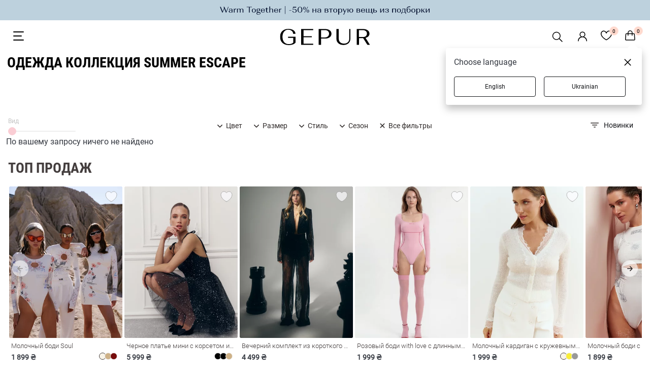

--- FILE ---
content_type: text/html; charset=utf-8
request_url: https://gepur.com/catalog/odezhda?filters=collection:summer-escape
body_size: 29338
content:
<!DOCTYPE html><html lang="ru"><head><script>(function(w,i,g){w[g]=w[g]||[];if(typeof w[g].push=='function')w[g].push(i)})
(window,'GTM-5JZQNB','google_tags_first_party');</script><script>(function(w,d,s,l){w[l]=w[l]||[];(function(){w[l].push(arguments);})('set', 'developer_id.dYzg1YT', true);
		w[l].push({'gtm.start':new Date().getTime(),event:'gtm.js'});var f=d.getElementsByTagName(s)[0],
		j=d.createElement(s);j.async=true;j.src='/1l09/';
		f.parentNode.insertBefore(j,f);
		})(window,document,'script','dataLayer');</script><title>Женская одежда коллекция Summer Escape купить в интернет магазине Gepur</title><meta name="description" content="Одежда коллекция Summer Escape купить в интернет-магазине ✨ Gepur ✨ Женская одежда XS по лучшим ценам ⚡ Быстрая доставка по всей Украине ⭐ Продажа оптом и в розницу ⭐ Большой выбор"/><meta name="robots" content="noindex, follow"/><link rel="alternate" href="https://gepur.com/catalog/odezhda?filters=collection:summer-escape" hrefLang="ru-ua"/><link rel="alternate" href="https://gepur.com/uk/catalog/odezhda?filters=collection:summer-escape" hrefLang="uk-ua"/><link rel="alternate" href="https://gepur.com/en/catalog/odezhda?filters=collection:summer-escape" hrefLang="en"/><meta property="og:title" content="Женская одежда коллекция Summer Escape купить в интернет магазине Gepur"/><meta property="og:description" content="Одежда коллекция Summer Escape купить в интернет-магазине ✨ Gepur ✨ Женская одежда XS по лучшим ценам ⚡ Быстрая доставка по всей Украине ⭐ Продажа оптом и в розницу ⭐ Большой выбор"/><meta property="og:type" content="website"/><meta property="og:image" content="https://img.gepur.com/icons/og-icon-sm.png"/><meta property="og:url" content="https://gepur.com/catalog/odezhda?filters=collection:summer-escape"/><meta data-name="build" data-build="2026-01-24T19:28:58"/><meta charSet="utf-8"/><meta name="apple-mobile-web-app-capable" content="yes"/><meta name="viewport" content="width=device-width, initial-scale=1.0, maximum-scale=1.0, user-scalable=no"/><meta name="theme-color" content="#FFFFFF"/><meta name="google-site-verification" content="1_jnmDoHZEI8GA6ztlMwsglv-HNj1doUoMn3cNFnAdU"/><link href="https://img.gepur.com/img/favicon-16.png" sizes="32x32" type="image/png" rel="icon"/><link href="https://img.gepur.com/img/favicon-32.png" sizes="16x16" type="image/png" rel="icon"/><link rel="apple-touch-icon" href="https://img.gepur.com/img/icon/pwa/icon-192x192.png"/><link rel="manifest" href="/next-api/manifest"/><link rel="preconnect" href="https://img.gepur.com"/><link rel="preconnect" href="https://connect.facebook.net"/><link rel="dns-prefetch" href="https://script.esputnik.com"/><link rel="dns-prefetch" href="www.google-analytics.com"/><meta name="next-head-count" content="25"/><link rel="preload" href="/_next/static/css/0c13f04e69f96ee77e27.css" as="style"/><link rel="stylesheet" href="/_next/static/css/0c13f04e69f96ee77e27.css" data-n-g=""/><link rel="preload" href="/_next/static/css/4de1af1f9a92397b87f0.css" as="style"/><link rel="stylesheet" href="/_next/static/css/4de1af1f9a92397b87f0.css" data-n-p=""/><link rel="preload" href="/_next/static/css/394a0cc0a818a85dbe9a.css" as="style"/><link rel="stylesheet" href="/_next/static/css/394a0cc0a818a85dbe9a.css" data-n-p=""/><link rel="preload" href="/_next/static/css/c8db5662a649313d4a5e.css" as="style"/><link rel="stylesheet" href="/_next/static/css/c8db5662a649313d4a5e.css" data-n-p=""/><link rel="preload" href="/_next/static/css/ca047c7e77a3d8268ebb.css" as="style"/><link rel="stylesheet" href="/_next/static/css/ca047c7e77a3d8268ebb.css" data-n-p=""/><link rel="preload" href="/_next/static/css/7e73b31d8f8628d8636a.css" as="style"/><link rel="stylesheet" href="/_next/static/css/7e73b31d8f8628d8636a.css" data-n-p=""/><link rel="preload" href="/_next/static/css/1c96fc2cb8a1d79aca83.css" as="style"/><link rel="stylesheet" href="/_next/static/css/1c96fc2cb8a1d79aca83.css" data-n-p=""/><noscript data-n-css=""></noscript><script defer="" nomodule="" src="/_next/static/chunks/polyfills-a40ef1678bae11e696dba45124eadd70.js"></script><script src="/_next/static/chunks/webpack-c0250cc34fea0749f56c.js" defer=""></script><script src="/_next/static/chunks/framework-dafe7eda0e1500f9ff8a.js" defer=""></script><script src="/_next/static/chunks/main-28a28cdf90038fe13a3b.js" defer=""></script><script src="/_next/static/chunks/pages/_app-e98ee7a73b4cd55e47db.js" defer=""></script><script src="/_next/static/chunks/5597-2ecec014c53e1e48d37a.js" defer=""></script><script src="/_next/static/chunks/9879-14a8203d2d3068a0c899.js" defer=""></script><script src="/_next/static/chunks/4106-038f091aee419f50c2bd.js" defer=""></script><script src="/_next/static/chunks/3958-9e0bc67f549b63a39a2b.js" defer=""></script><script src="/_next/static/chunks/3218-d9bbf774e33f10a93983.js" defer=""></script><script src="/_next/static/chunks/4732-df35cbc512de50baa617.js" defer=""></script><script src="/_next/static/chunks/7027-293af3fe043aacafcb9b.js" defer=""></script><script src="/_next/static/chunks/9051-43ac0035f46414c2ae81.js" defer=""></script><script src="/_next/static/chunks/5148-ae4cad1ff333d1803a0d.js" defer=""></script><script src="/_next/static/chunks/5656-fb2a99ec053f4c0f0a9f.js" defer=""></script><script src="/_next/static/chunks/4938-b98fbb647d1638a97d5f.js" defer=""></script><script src="/_next/static/chunks/9191-943eab5f08016a889a41.js" defer=""></script><script src="/_next/static/chunks/9269-9ccbd7f5e81a01480556.js" defer=""></script><script src="/_next/static/chunks/4973-17504d6a5d25feedcf9f.js" defer=""></script><script src="/_next/static/chunks/3767-5949b4e8340e53400c28.js" defer=""></script><script src="/_next/static/chunks/3659-1d86f685e635237d4874.js" defer=""></script><script src="/_next/static/chunks/pages/%5BcategoryType%5D/%5BcatalogSlug%5D-de167b0e573549834e22.js" defer=""></script><script src="/_next/static/35qOzpK7j_WLyGl95Lq7m/_buildManifest.js" defer=""></script><script src="/_next/static/35qOzpK7j_WLyGl95Lq7m/_ssgManifest.js" defer=""></script></head><body><div id="__next"><div translate="yes"><div class="styles_search-header__4cYGA"><div class="styles_modal-block__2j1GF"><div class="styles_search-block__1uwFP"><div class="styles_input-block__1BnTq"><button type="button" class="styles_close__25vCo"><svg viewBox="0 0 24 24" fill="gray" xmlns="http://www.w3.org/2000/svg"><path fill-rule="evenodd" clip-rule="evenodd" d="M10.78 19.03a.75.75 0 01-1.06 0l-6.25-6.25a.75.75 0 010-1.06l6.25-6.25a.75.75 0 111.06 1.06L5.81 11.5h14.44a.75.75 0 110 1.5H5.81l4.97 4.97a.75.75 0 010 1.06z"></path></svg></button><div class="styles_input-wrapper__1NQ9u"><input type="search" name="search" id="search" value="" class="styles_search__2jDZ9" placeholder="Поиск..." autoComplete="off"/><span class="styles_tooltip__BGGk5">Пожалуйста, заполните это поле</span><button type="submit" class="styles_search-submit__3K1wQ"><svg viewBox="0 0 24 24" fill="none" xmlns="http://www.w3.org/2000/svg"><path fill-rule="evenodd" clip-rule="evenodd" d="M17.25 10.5a6.748 6.748 0 11-13.497 0 6.748 6.748 0 0113.497 0zm-1.23 7.11a9 9 0 111.59-1.59l4.56 4.56a1.126 1.126 0 11-1.59 1.59l-4.56-4.56z" fill="#302B2A"></path></svg><div role="button" class="ripple-parent "><div class="ripple-element " style="top:0px;left:0px;width:0px;height:0px"></div></div></button></div></div></div></div></div><div class="style_wrapper__3WZeb"><div class="style_banner-wrapper__2gDHd"><a class="style_banner-item__Zl3fN style_active__1sDbo" rel="" target="" href="/bestidea/2nditem_50"><img src="https://img.gepur.com/tiny-banner/ru/large/1769069171_1920x40-rus-svg.svg" alt="https://img.gepur.com/tiny-banner/ru/large/1769069171_1920x40-rus-svg.svg0" srcSet="https://img.gepur.com/tiny-banner/ru/medium/1769069175_1280x40-rus-svg.svg 1280w,https://img.gepur.com/tiny-banner/ru/large/1769069171_1920x40-rus-svg.svg 1920w"/></a></div></div><header class="header"><div class="header_bottom dark"><div class="toggle_block"><div class="styles_nav_toggle__2tkzv styles_dark__3mAO0" role="presentation"><svg width="24" height="24" xmlns="http://www.w3.org/2000/svg"><path fill-rule="evenodd" clip-rule="evenodd" d="M3 3a1 1 0 000 2h19a1 1 0 100-2H3zm-1 9a1 1 0 011-1h15a1 1 0 110 2H3a1 1 0 01-1-1zm0 8a1 1 0 011-1h19a1 1 0 110 2H3a1 1 0 01-1-1z" fill="#fff"></path></svg></div></div><div class="logo_block"><div class="season-logo season-logo--holiday dark"><a class="" rel="" target="" href="/"><svg viewBox="0 0 147 26" fill="none" xmlns="http://www.w3.org/2000/svg"><path d="M3.58 3.5C6.04 1.2 9.4 0 13.53 0c3.36 0 6.15.76 8.39 2.18 2.12 1.53 3.24 3.4 3.24 5.69h-3.8c0-1.86-.79-3.5-2.24-4.7a8.58 8.58 0 00-5.59-1.86A8.74 8.74 0 006.5 4.48c-1.68 2.07-2.57 4.8-2.57 8.3 0 3.5.9 6.34 2.8 8.52 1.9 2.19 4.35 3.17 7.6 3.17 1.56 0 2.9-.22 4.24-.65a8.23 8.23 0 003.02-1.86v-7.54h-8.5v-1.75h12.3v9.29c-1 1.2-2.35 2.18-4.36 2.95A20.1 20.1 0 0114.54 26c-4.47 0-8.05-1.2-10.62-3.5C1.35 20.1 0 16.93 0 13c-.1-4.04 1.12-7.21 3.58-9.5zm30.97 22.06V.22H54.1v1.75H38.35v9.83h13.64v1.64H38.35v10.38H54.1v1.74H34.55zM63.05.22h10.5c3.14 0 5.71.65 7.61 2.07a6.7 6.7 0 012.9 5.58c0 2.29-1 4.15-2.9 5.57s-4.36 2.07-7.49 2.07h-6.7v10.05h-3.8V.22h-.12zm10.29 13.54a7.2 7.2 0 004.91-1.63 5.48 5.48 0 001.9-4.26c0-1.75-.55-3.17-1.78-4.26-1.23-1.1-2.8-1.64-4.92-1.64h-6.49v11.8h6.38zM96.03.22v15.73c0 2.3.78 4.15 2.34 5.57 1.57 1.42 3.7 2.08 6.27 2.08 2.57 0 4.58-.66 6.14-2.08a7.17 7.17 0 002.35-5.57V.22h1.9v15.62c0 2.95-1 5.35-3.13 7.21-2.12 1.86-4.92 2.73-8.27 2.73-3.47 0-6.26-.87-8.27-2.73a9.09 9.09 0 01-3.13-7.21V.22h3.8zm29.17 0h10.51c3.13 0 5.7.65 7.6 2.07a6.31 6.31 0 012.9 5.36c0 1.64-.55 3.17-1.67 4.26-1.12 1.2-2.68 1.96-4.7 2.51L147 25.56h-4.14l-6.93-10.7h-6.7v10.7h-3.8V.22h-.23zm10.17 12.89c2.02 0 3.7-.44 4.92-1.42a4.8 4.8 0 001.8-4.04c0-1.75-.57-3.06-1.8-4.15a7.52 7.52 0 00-4.91-1.53h-6.49V13.1h6.49z" fill="#fff"></path></svg></a></div></div><div class="services_block"><ul class="services"><li><div class="styles_search__3RqsL styles_dark__3IZ7e"><svg viewBox="0 0 32 32" fill="none" xmlns="http://www.w3.org/2000/svg" class="styles_search-icon__1NQGi styles_dark__3IZ7e"><path fill-rule="evenodd" clip-rule="evenodd" d="M19.53 20.59a8.25 8.25 0 111.06-1.06l5.69 5.69a.75.75 0 11-1.06 1.06l-5.69-5.69zM7.5 14.25a6.75 6.75 0 1111.74 4.547.692.692 0 00-.27.172.692.692 0 00-.173.27A6.75 6.75 0 017.5 14.248z" fill="#4F4F4F"></path></svg></div></li><li><div class="services_account"><a class="services_account_link" rel="nofollow" target="" href="/"><div class="service_button account_icon dark"><svg viewBox="0 0 24 24" fill="none" xmlns="http://www.w3.org/2000/svg"><path fill-rule="evenodd" clip-rule="evenodd" d="M12 2.5a5.5 5.5 0 00-3.096 10.047 9.005 9.005 0 00-5.9 8.18.75.75 0 001.5.045 7.5 7.5 0 0114.993 0 .75.75 0 101.5-.044 9.005 9.005 0 00-5.9-8.181A5.5 5.5 0 0012 2.5zM8 8a4 4 0 118 0 4 4 0 01-8 0z" fill="#302B2A"></path></svg></div></a></div></li><li><a class="" rel="nofollow" target="" href="/favorites"><span class="service_button dark"><div class="counter ">0</div><svg width="22" height="20" fill="none" xmlns="http://www.w3.org/2000/svg"><path fill-rule="evenodd" clip-rule="evenodd" d="M5.736 2C3.657 2 1.5 3.88 1.5 6.514c0 3.107 2.324 5.96 4.861 8.12a29.66 29.66 0 004.566 3.175l.073.041.073-.04c.271-.153.661-.38 1.13-.674.94-.588 2.19-1.441 3.436-2.502 2.537-2.16 4.861-5.013 4.861-8.12C20.5 3.88 18.343 2 16.264 2c-2.106 0-3.801 1.389-4.553 3.643a.75.75 0 01-1.422 0C9.537 3.389 7.841 2 5.736 2zM11 18.703l.343.667a.75.75 0 01-.686 0l.343-.667zM0 6.513C0 3.053 2.829.5 5.736.5 8.03.5 9.881 1.726 11 3.605 12.12 1.726 13.97.5 16.264.5 19.17.5 22 3.052 22 6.514c0 3.818-2.801 7.06-5.389 9.262a31.151 31.151 0 01-5.233 3.576l-.025.013-.007.003-.002.001-.344-.666-.343.667-.003-.002-.007-.003-.025-.013a31.147 31.147 0 01-5.233-3.576C2.8 13.573 0 10.332 0 6.514v-.001z" fill="#fff"></path></svg></span></a></li><li><span class="service_button dark"><div class="counter ">0</div><svg width="20" height="22" fill="none" xmlns="http://www.w3.org/2000/svg"><path fill-rule="evenodd" clip-rule="evenodd" d="M9.86 0a4.75 4.75 0 00-4.75 4.75v1H2.68A2 2 0 00.685 7.614l-.68 10A2 2 0 002 19.75h15.72a2 2 0 001.995-2.136l-.68-10A2 2 0 0017.04 5.75h-2.43v-1A4.75 4.75 0 009.86 0zm3.25 7.25v2.5a.75.75 0 001.5 0v-2.5h2.428a.5.5 0 01.5.466l.68 10a.5.5 0 01-.5.534H2a.5.5 0 01-.499-.534l.68-10a.5.5 0 01.5-.466h2.428v2.5a.75.75 0 001.5 0v-2.5h6.5zm0-1.5v-1a3.25 3.25 0 00-6.5 0v1h6.5z" fill="#fff"></path></svg></span></li></ul></div></div><div class="styles_accordion__1nYPJ styles_shield__3rPjd styles_hide__2W4DE"><div class="styles_panel_list__28Ix6"><a href="/catalog/novinki" class="styles_link-root__1ETS5">НОВИНКИ</a><a href="/bestidea/withlove" class="styles_link-root__1ETS5">With love. Always</a><a href="/bestidea/2nditem_50" class="styles_link-root__1ETS5">Вместе теплее -50%</a><div class="styles_divider-empty__2BvOs"></div><a href="/bestidea/rekomenduiemo" class="styles_link-root__1ETS5">Sisters Recommend</a><a href="/bestidea/looksfordates" class="styles_link-root__1ETS5">Для свидания</a><a href="/catalog/dnk-kollekcii" class="styles_link-root__1ETS5">Украинская ДНК</a><a href="/sale-catalog" class="styles_link-root__1ETS5" style="color:#EB5757">WINTER SALE</a><div class="styles_level_-1__1qXS8" style="height:0;overflow:hidden"><a href="/bestidea/sale_dresses" style="color:#FFFFFF">Платья</a><a href="/bestidea/sale_jackets" style="color:#FFFFFF">Жакеты | Жилетки | Верхняя одежда</a><a href="/bestidea/pants_sale" style="color:#FFFFFF">Брюки | Джинсы | Шорты | Юбки</a><a href="/bestidea/sale_shirtsandtops" style="color:#FFFFFF">Топы | Боди | Корсеты</a></div><a href="/catalog/top-prodazh" class="styles_link-root__1ETS5">Бестселлеры</a><div class="styles_divider-empty__2BvOs"></div><a href="/catalog/platya" class="styles_link-root__1ETS5">Платья</a><div class="styles_level_-1__1qXS8" style="height:0;overflow:hidden"><a href="/bestidea/topdresses" style="color:#302B2A">TOP Dresses</a><a href="/catalog/platya-mini" style="color:#302B2A">Мини</a><a href="/catalog/platya-maksi" style="color:#302B2A">Макси</a><a href="/catalog/platya-midi" style="color:#302B2A">Миди</a><a href="/catalog/vechernie-platya" style="color:#302B2A">Вечерние</a><a href="/catalog/trikotazhnye" style="color:#302B2A">Трикотажные</a><a href="/catalog/svadebnye" style="color:#302B2A">Свадебные</a><a href="/catalog/koktejlnye" style="color:#302B2A">Коктейльные</a><a href="/catalog/kombinezony" style="color:#302B2A">Комбинезоны</a></div><a href="/catalog/verhnyaya-odezhda" class="styles_link-root__1ETS5">Верхняя одежда</a><div class="styles_level_-1__1qXS8" style="height:0;overflow:hidden"><a href="/catalog/palto" style="color:#302B2A">Пальто</a><a href="/catalog/puhoviki" style="color:#302B2A">Пуховики</a><a href="/catalog/shuby" style="color:#302B2A">Шубы</a><a href="/catalog/kurtki" style="color:#302B2A">Куртки</a></div><a href="/catalog/futbolki-majki" class="styles_link-root__1ETS5">Топы | боди | лонгсливы</a><div class="styles_level_-1__1qXS8" style="height:0;overflow:hidden"><a href="/catalog/topy" style="color:#302B2A">Топы</a><a href="/catalog/bodi" style="color:#302B2A">Боди</a><a href="/catalog/futbolki" style="color:#302B2A">Футболки</a><a href="/catalog/svitshoty" style="color:#302B2A">Свитшоты</a><a href="/catalog/majki" style="color:#302B2A">Майки</a></div><a href="/catalog/korsety-1615468803" class="styles_link-root__1ETS5">Корсеты</a><a href="/catalog/naryadnaya-odezhda-new1579179126" class="styles_link-root__1ETS5">Вечерняя коллекция</a><a href="/catalog/pidzhaki" class="styles_link-root__1ETS5">Пиджаки | жилеты</a><div class="styles_level_-1__1qXS8" style="height:0;overflow:hidden"><a href="/catalog/zhakety-1605165004" style="color:#302B2A">Пиджаки</a><a href="/catalog/kostyumnyj-zhilet" style="color:#302B2A">Жилеты</a></div><a href="/bestidea/knitwear" class="styles_link-root__1ETS5">Вязаные изделия</a><a href="/catalog/legginsy-shorty-bryukipr" class="styles_link-root__1ETS5">Брюки | шорты</a><div class="styles_level_-1__1qXS8" style="height:0;overflow:hidden"><a href="/catalog/bryuki" style="color:#302B2A">Брюки</a><a href="/catalog/leggensy-i-losiny" style="color:#302B2A">Леггинсы</a><a href="/catalog/shorty" style="color:#302B2A">Шорты</a></div><a href="/catalog/dzhinsy" class="styles_link-root__1ETS5">Джинсы</a><a href="/catalog/bluzy-rubashki" class="styles_link-root__1ETS5">Рубашки | блузы</a><div class="styles_level_-1__1qXS8" style="height:0;overflow:hidden"><a href="/catalog/rubashki" style="color:#302B2A">Рубашки</a><a href="/catalog/bluzy" style="color:#302B2A">Блузы</a><a href="/catalog/vyshivanki" style="color:#302B2A">Вышиванки</a></div><a href="/catalog/termobele" class="styles_link-root__1ETS5">Термобелье</a><a href="/catalog/sety" class="styles_link-root__1ETS5">Сеты</a><a href="/catalog/kostyumy-i-komplekty" class="styles_link-root__1ETS5">Костюмы | комплекты</a><div class="styles_level_-1__1qXS8" style="height:0;overflow:hidden"><a href="/catalog/kostyum-s-bryukami-bigsize" style="color:#302B2A">С брюками</a><a href="/catalog/kostyum-s-yubkoj-bigsize" style="color:#302B2A">С юбкой</a><a href="/catalog/kostyum-s-shortami-bigsize" style="color:#302B2A">С шортами</a></div><a href="/catalog/futbolki-bluzy-svitera" class="styles_link-root__1ETS5">Свитеры | джемперы</a><div class="styles_level_-1__1qXS8" style="height:0;overflow:hidden"><a href="/catalog/kardigany-vyazanye-1604569884" style="color:#302B2A">Кардиганы</a><a href="/catalog/vyazannye-svitera" style="color:#302B2A">Свитеры</a><a href="/catalog/golfy-1579219505" style="color:#302B2A">Водолазки | лонгсливы</a><a href="/catalog/dzhempery-1606902618" style="color:#302B2A">Джемперы</a></div><a href="/catalog/yubki" class="styles_link-root__1ETS5">Юбки</a><div class="styles_level_-1__1qXS8" style="height:0;overflow:hidden"><a href="/catalog/mini-1626771679" style="color:#302B2A">Мини</a><a href="/catalog/midi-1626771691" style="color:#302B2A">Миди</a><a href="/catalog/delovye-1755609881" style="color:#302B2A">Деловые</a><a href="/catalog/satinovye" style="color:#302B2A">Сатиновые</a><a href="/catalog/yubki-v-pol" style="color:#302B2A">Макси</a><a href="/catalog/yubki-kozhanye" style="color:#302B2A">Кожаные</a></div><a href="/catalog/sportivnaya-odezhdapr" class="styles_link-root__1ETS5">Свитшоты | джоггеры</a><div class="styles_level_-1__1qXS8" style="height:0;overflow:hidden"><a href="/catalog/svitshoty-tolstovki-hudi" style="color:#302B2A">Худи | свитшоты</a><a href="/catalog/kostyumy-progulochnyepr" style="color:#302B2A">Костюмы</a><a href="/catalog/sportivnye-shtany" style="color:#302B2A">Джоггеры</a><a href="/catalog/termobele" style="color:#302B2A">Термобелье</a></div><a href="/catalog/nizhnee-belyo" class="styles_link-root__1ETS5">Домашняя одежда | белье</a><div class="styles_level_-1__1qXS8" style="height:0;overflow:hidden"><a href="/catalog/odezhda-dlya-doma" style="color:#302B2A">Пижамы</a><a href="/catalog/noski-kolgotki" style="color:#302B2A">Носки | колготы</a></div><a href="/last-size-catalog" class="styles_link-root__1ETS5">Последний размер</a><a href="/catalog/aksessuary" class="styles_link-root__1ETS5">АКСЕССУАРЫ | СУМКИ</a><div class="styles_level_-1__1qXS8" style="height:0;overflow:hidden"><a href="/catalog/kosmetika" style="color:#302B2A">Косметика</a><a href="/catalog/sumki-klatchi-koshelki" style="color:#302B2A">Сумки</a><a href="/catalog/parfumeriya" style="color:#302B2A">Парфюмерия</a><a href="/catalog/bizhuteriya" style="color:#302B2A">Украшения</a><a href="/catalog/perchatki-sharfy-shapki" style="color:#302B2A">Шапки | шарфы | перчатки</a><a href="/catalog/platki" style="color:#302B2A">Платки</a><a href="/catalog/noski-kolgotki" style="color:#302B2A">Носки | колготы</a><a href="/catalog/rezinki-dlya-volos-1622724002" style="color:#302B2A">Украшения для волос</a><a href="/catalog/ochki" style="color:#302B2A">Очки</a><a href="/catalog/remni" style="color:#302B2A">Ремни</a></div><a href="/catalog/tovary-dlya-doma" class="styles_link-root__1ETS5">Gepur Home</a><div class="styles_level_-1__1qXS8" style="height:0;overflow:hidden"><a href="/catalog/tekstil" style="color:#302B2A">Текстиль</a><a href="/catalog/posuda" style="color:#302B2A">Посуда</a><a href="/catalog/dekor" style="color:#302B2A">Декор</a></div><a href="/catalog/parfumeriya" class="styles_link-root__1ETS5">Парфюмерия</a><div class="styles_divider-empty__2BvOs"></div><a href="/look-book-catalog/inspiringlooks" class="styles_link-root__1ETS5">LOOK BOOK</a><div class="styles_level_-1__1qXS8" style="height:0;overflow:hidden"><a href="/look-book-catalog/eveningoutfit" style="color:#302B2A">Образы на вечеринку</a><a href="/look-book-catalog/autumncapsule" style="color:#302B2A">Осенние образы FW&#x27;25</a><a href="/look-book-catalog/dna-collection" style="color:#302B2A">Украинская ДНК</a><a href="/look-book-catalog/family_look" style="color:#302B2A">Family Look</a></div><a href="/catalog/odezhda?filters=collection:sadovska-for-gepur,born-to-shine,wool-season,go-to-carpathians,divas-do-business,september,allure,dusha" class="styles_link-root__1ETS5">Коллекции</a><div class="styles_level_-1__1qXS8" style="height:0;overflow:hidden"><a href="/bestidea/withlove" style="color:#302B2A">With love. Always</a><a href="/bestidea/SadovskaXGepur" style="color:#302B2A">Sadovska for Gepur</a><a href="/bestidea/born_to_shine " style="color:#302B2A">Born to Shine </a><a href="/bestidea/carpathians" style="color:#302B2A">Go to Carpathians</a><a href="/bestidea/divasdobusiness" style="color:#302B2A">Divas Do Business</a><a href="/bestidea/woolseason" style="color:#302B2A">Wool Season</a><a href="/bestidea/warm_fall" style="color:#302B2A">Warm Fall</a><a href="/bestidea/soul" style="color:#302B2A">Душа</a><a href="/bestidea/allure" style="color:#302B2A">Allure</a><a href="/bestidea/diva" style="color:#302B2A">DIVA</a></div><div class="styles_divider-info__1jUaJ"></div><a href="/catalog/sertifikaty-1588236615" class="styles_link-root__1ETS5 styles_hide__2dJKS">Gift Cards</a><a href="/info/about" class="styles_link-root__1ETS5 styles_hide__2dJKS" style="color:#302B2A">Инфо</a><div class="styles_level_-1__1qXS8" style="height:0;overflow:hidden"><a href="/info/delivery" style="color:#302B2A">Доставка</a><a href="/info/payment" style="color:#302B2A">Оплата</a><a href="/info/about" style="color:#302B2A">О нас </a><a href="/info/size" style="color:#302B2A">Подбор размера</a><a href="/info/contacts" style="color:#302B2A">Контакты</a><a href="/blog/news" style="color:#302B2A">Блог</a></div><a href="https://sisters.gepur.com/" class="styles_link-root__1ETS5 styles_hide__2dJKS" style="color:#FF9292">SISTERS CLUB</a><a href="/shops" class="styles_link-root__1ETS5 styles_hide__2dJKS">Магазины</a></div><div class="styles_additional-nav-list__nkPjd"></div></div></header><div class="styles_header-substrate__1hXNW"></div><div class="styles_catalog-header__29Cx5"><div class="styles_head--category__2_ZcY styles_reset-margin__BRd7T"><h1 class="styles_head-category__name styles_catalog-title__11dU-">Одежда коллекция Summer Escape</h1></div></div><div class="content"><section class="catalog-origin"><div class="catalog-origin__container"><div class="c-container catalog-origin__catalog--modif"><div class="styles_v-space-empty-tag__Cdzj-"></div><div class="catalog-origin__filters"><div class="catalog-expander-top-level false"><div class="styles_expander__pWPWF"><div class="styles_wrapper__3Sq96"><datalist id="tickmarks"><option value="24" aria-labelledby="expand"></option><option value="36" aria-labelledby="expand"></option><option value="48" aria-labelledby="expand"></option></datalist><label for="expand">Вид</label><input type="range" name="expand" id="expand" value="24" min="24" max="48" step="12" list="tickmarks"/></div></div></div><div class="styles_filters-list__YuP6F"><div class="styles_first-filters__2losj"><div class="clearfix styles_filter-select__3qjY5"><span class="styles_item-category__wDPyf"><div class="styles_expand-wrap__hFDbu"><div class="styles_expand-block___dM8W"><div class="styles_expand-icon__YhHoJ styles_arrow___i3VJ"><svg viewBox="0 0 16 16" fill="none" xmlns="http://www.w3.org/2000/svg"><path clip-rule="evenodd" d="M12.78 6.22a.75.75 0 010 1.06l-4.25 4.25a.75.75 0 01-1.06 0L3.22 7.28a.75.75 0 011.06-1.06L8 9.94l3.72-3.72a.75.75 0 011.06 0z"></path></svg></div></div></div><div class="styles_filter-title__VyNld">Цвет</div></span><div class="styles_filter_slug__H7ru8"><div class="styles_filter-select_popup__147HY styles_r-container__CG61z styles_indent__aAH5o"><div class="styles_filter-items__2fHEe"><a href="/catalog/odezhda?filters=color:bezhevyj">Бежевый</a><a href="/catalog/odezhda?filters=color:belyj">Белый</a><a href="/catalog/odezhda?filters=color:goluboj">Голубой</a><a href="/catalog/odezhda?filters=color:zheltyj">Желтый</a><a href="/catalog/odezhda?filters=color:zelenyj">Зеленый</a><a href="/catalog/odezhda?filters=color:zolotistyj">Золотистый</a><a href="/catalog/odezhda?filters=color:korichnevyj">Коричневый</a><a href="/catalog/odezhda?filters=color:krasnyj">Красный</a><a href="/catalog/odezhda?filters=color:malinovyj">Малиновый</a><a href="/catalog/odezhda?filters=color:molochnyj">Молочный</a><a href="/catalog/odezhda?filters=color:multikolor">Мультиколор</a><a href="/catalog/odezhda?filters=color:myatnyj">Мятный</a><a href="/catalog/odezhda?filters=color:oranzhevyj">Оранжевый</a><a href="/catalog/odezhda?filters=color:rozovyj">Розовый</a><a href="/catalog/odezhda?filters=color:serebristyj">Серебристый</a><a href="/catalog/odezhda?filters=color:seryj">Серый</a><a href="/catalog/odezhda?filters=color:sinij">Синий</a><a href="/catalog/odezhda?filters=color:fioletovyj">Фиолетовый</a><a href="/catalog/odezhda?filters=color:cherno-belyj">Черно-белый</a><a href="/catalog/odezhda?filters=color:chernyj">Черный</a></div><div class="styles_filters-info-actions__HvocL"><div class="styles_product-counts__22ohz">доступно<!-- --> <!-- -->0<!-- --> <!-- -->товаров</div><div class="styles_actions__2uubE"><button class="btn light md reset" type="button"><span class="button-icon-content"><span class="button-icon-label">Сбросить</span></span></button><button class="btn dark md" disabled="" type="button"><span class="button-icon-content"><span class="button-icon-label">Показать</span></span></button></div></div></div></div></div><div class="clearfix styles_filter-select__3qjY5"><span class="styles_item-category__wDPyf"><div class="styles_expand-wrap__hFDbu"><div class="styles_expand-block___dM8W"><div class="styles_expand-icon__YhHoJ styles_arrow___i3VJ"><svg viewBox="0 0 16 16" fill="none" xmlns="http://www.w3.org/2000/svg"><path clip-rule="evenodd" d="M12.78 6.22a.75.75 0 010 1.06l-4.25 4.25a.75.75 0 01-1.06 0L3.22 7.28a.75.75 0 011.06-1.06L8 9.94l3.72-3.72a.75.75 0 011.06 0z"></path></svg></div></div></div><div class="styles_filter-title__VyNld">Размер</div></span><div class="styles_filter_slug__H7ru8"><div class="styles_filter-select_popup__147HY styles_r-container__CG61z styles_indent__aAH5o"><div class="styles_filter-items__2fHEe"><a href="/catalog/odezhda?filters=size:20">20</a><a href="/catalog/odezhda?filters=size:25">25</a><a href="/catalog/odezhda?filters=size:26">26</a><a href="/catalog/odezhda?filters=size:27">27</a><a href="/catalog/odezhda?filters=size:29">29</a><a href="/catalog/odezhda?filters=size:2xl-3xl">2xl-3xl</a><a href="/catalog/odezhda?filters=size:2xs">2xs</a><a href="/catalog/odezhda?filters=size:36-40">36-40</a><a href="/catalog/odezhda?filters=size:41-45">41-45</a><a href="/catalog/odezhda?filters=size:4xl-6xl">4xl-6xl</a><a href="/catalog/odezhda?filters=size:s-l">s-l</a><a href="/catalog/odezhda?filters=size:xl-3xl">xl-3xl</a><a href="/catalog/odezhda?filters=size:xs-s">xs-s</a><a href="/catalog/odezhda?filters=size:xs">xs</a><a href="/catalog/odezhda?filters=size:s">s</a><a href="/catalog/odezhda?filters=size:s-m">s-m</a><a href="/catalog/odezhda?filters=size:m">m</a><a href="/catalog/odezhda?filters=size:un">ун</a><a href="/catalog/odezhda?filters=size:m-l">m-l</a><a href="/catalog/odezhda?filters=size:l">l</a><a href="/catalog/odezhda?filters=size:l-xl">l-xl</a><a href="/catalog/odezhda?filters=size:xl">xl</a><a href="/catalog/odezhda?filters=size:2xl">2xl</a><a href="/catalog/odezhda?filters=size:19">19</a></div><div class="styles_filters-info-actions__HvocL"><div class="styles_product-counts__22ohz">доступно<!-- --> <!-- -->0<!-- --> <!-- -->товаров</div><div class="styles_actions__2uubE"><button class="btn light md reset" type="button"><span class="button-icon-content"><span class="button-icon-label">Сбросить</span></span></button><button class="btn dark md" disabled="" type="button"><span class="button-icon-content"><span class="button-icon-label">Показать</span></span></button></div></div></div></div></div><div class="clearfix styles_filter-select__3qjY5"><span class="styles_item-category__wDPyf"><div class="styles_expand-wrap__hFDbu"><div class="styles_expand-block___dM8W"><div class="styles_expand-icon__YhHoJ styles_arrow___i3VJ"><svg viewBox="0 0 16 16" fill="none" xmlns="http://www.w3.org/2000/svg"><path clip-rule="evenodd" d="M12.78 6.22a.75.75 0 010 1.06l-4.25 4.25a.75.75 0 01-1.06 0L3.22 7.28a.75.75 0 011.06-1.06L8 9.94l3.72-3.72a.75.75 0 011.06 0z"></path></svg></div></div></div><div class="styles_filter-title__VyNld">Стиль</div></span><div class="styles_filter_slug__H7ru8"><div class="styles_filter-select_popup__147HY styles_r-container__CG61z styles_indent__aAH5o"><div class="styles_filter-items__2fHEe"><a href="/catalog/odezhda?filters=style:old-money">Old money</a><a href="/catalog/odezhda?filters=style:wedding">Wedding</a><a href="/catalog/odezhda?filters=style:bazovyj">Базовый</a><a href="/catalog/odezhda?filters=style:belevoj">Бельевой</a><a href="/catalog/odezhda?filters=style:vechernij">Вечерний</a><a href="/catalog/odezhda?filters=style:delovoj">Деловой</a><a href="/catalog/odezhda?filters=style:klassicheskie">Классические</a><a href="/catalog/odezhda?filters=style:koktejlnyj">Коктейльный</a><a href="/catalog/odezhda?filters=style:povsednevnyj">Повседневный</a><a href="/catalog/odezhda?filters=style:romanticheskij">Романтический</a><a href="/catalog/odezhda?filters=style:sportivnyj">Спортивный</a></div><div class="styles_filters-info-actions__HvocL"><div class="styles_product-counts__22ohz">доступно<!-- --> <!-- -->0<!-- --> <!-- -->товаров</div><div class="styles_actions__2uubE"><button class="btn light md reset" type="button"><span class="button-icon-content"><span class="button-icon-label">Сбросить</span></span></button><button class="btn dark md" disabled="" type="button"><span class="button-icon-content"><span class="button-icon-label">Показать</span></span></button></div></div></div></div></div><div class="clearfix styles_filter-select__3qjY5"><span class="styles_item-category__wDPyf"><div class="styles_expand-wrap__hFDbu"><div class="styles_expand-block___dM8W"><div class="styles_expand-icon__YhHoJ styles_arrow___i3VJ"><svg viewBox="0 0 16 16" fill="none" xmlns="http://www.w3.org/2000/svg"><path clip-rule="evenodd" d="M12.78 6.22a.75.75 0 010 1.06l-4.25 4.25a.75.75 0 01-1.06 0L3.22 7.28a.75.75 0 011.06-1.06L8 9.94l3.72-3.72a.75.75 0 011.06 0z"></path></svg></div></div></div><div class="styles_filter-title__VyNld">Сезон</div></span><div class="styles_filter_slug__H7ru8"><div class="styles_filter-select_popup__147HY styles_r-container__CG61z styles_indent__aAH5o"><div class="styles_filter-items__2fHEe"><a href="/catalog/odezhda?filters=season:vesna">Весна</a><a href="/catalog/odezhda?filters=season:vsesezonnoe">Всесезонное</a><a href="/catalog/odezhda?filters=season:demisezonnoe">Демисезонное</a><a href="/catalog/odezhda?filters=season:zima">Зима</a><a href="/catalog/odezhda?filters=season:leto">Лето</a><a href="/catalog/odezhda?filters=season:osen">Осень</a></div><div class="styles_filters-info-actions__HvocL"><div class="styles_product-counts__22ohz">доступно<!-- --> <!-- -->0<!-- --> <!-- -->товаров</div><div class="styles_actions__2uubE"><button class="btn light md reset" type="button"><span class="button-icon-content"><span class="button-icon-label">Сбросить</span></span></button><button class="btn dark md" disabled="" type="button"><span class="button-icon-content"><span class="button-icon-label">Показать</span></span></button></div></div></div></div></div></div><div class="styles_second-filters__BXTUi styles_hide__2uDHN"><div class="clearfix styles_filter-select__3qjY5"><span class="styles_item-category__wDPyf"><div class="styles_expand-wrap__hFDbu"><div class="styles_expand-block___dM8W"><div class="styles_expand-icon__YhHoJ styles_arrow___i3VJ"><svg viewBox="0 0 16 16" fill="none" xmlns="http://www.w3.org/2000/svg"><path clip-rule="evenodd" d="M12.78 6.22a.75.75 0 010 1.06l-4.25 4.25a.75.75 0 01-1.06 0L3.22 7.28a.75.75 0 011.06-1.06L8 9.94l3.72-3.72a.75.75 0 011.06 0z"></path></svg></div></div></div><div class="styles_filter-title__VyNld">Цена</div></span><div class="styles_filter_slug__H7ru8"><div class="styles_filter-select_popup__147HY styles_r-container__CG61z styles_indent__aAH5o"><div class="styles_filter-item-price__2ppTA"><div class="styles_range-container__12vHC"><div class="styles_values-block__12vS-"><div class="styles_input-currency-block__AIHH6"><div class="styles_currency-name__1XnSY"></div><input type="text" class="styles_input-component__1uR1_" name="minPrice" value="79" step="1" maxLength="6" size="5"/></div><div class="styles_input-currency-block__AIHH6"><div class="styles_currency-name__1XnSY"></div><input type="tel" class="styles_input-component__1uR1_" name="maxPrice" value="14999" step="1" maxLength="6" size="5"/></div></div><div class="styles_range-block___CiKp"><input type="range" name="minPrice" min="79" max="14999" value="79" class="styles_thumb__1Q-Kz styles_zindex--3__1K69K"/><input type="range" name="maxPrice" min="79" max="14999" value="14999" class="styles_thumb__1Q-Kz styles_zindex--4__qV5XS"/><div class="styles_multiple-slider__2zOF_"><div class="styles_track__3Fg21"></div><div class="styles_range__3mI5u"></div></div></div></div><div class="styles_discount-container__M4Wz0"><div>Товары со скидкой</div><div class="styles_wrap__3tF-K styles_discount-switcher__N15V5"><input type="checkbox" id="switcher_id_discount-catalog-item"/><label class="styles_switch__o4Bbq" for="switcher_id_discount-catalog-item"></label></div></div></div><div class="styles_filters-info-actions__HvocL"><div class="styles_product-counts__22ohz">доступно<!-- --> <!-- -->0<!-- --> <!-- -->товаров</div><div class="styles_actions__2uubE"><button class="btn light md reset" type="button"><span class="button-icon-content"><span class="button-icon-label">Сбросить</span></span></button><button class="btn dark md" disabled="" type="button"><span class="button-icon-content"><span class="button-icon-label">Показать</span></span></button></div></div></div></div></div><div class="clearfix styles_filter-select__3qjY5"><span class="styles_item-category__wDPyf"><div class="styles_expand-wrap__hFDbu"><div class="styles_expand-block___dM8W"><div class="styles_expand-icon__YhHoJ styles_arrow___i3VJ"><svg viewBox="0 0 16 16" fill="none" xmlns="http://www.w3.org/2000/svg"><path clip-rule="evenodd" d="M12.78 6.22a.75.75 0 010 1.06l-4.25 4.25a.75.75 0 01-1.06 0L3.22 7.28a.75.75 0 011.06-1.06L8 9.94l3.72-3.72a.75.75 0 011.06 0z"></path></svg></div></div></div><div class="styles_filter-title__VyNld">Принт</div></span><div class="styles_filter_slug__H7ru8"><div class="styles_filter-select_popup__147HY styles_r-container__CG61z styles_indent__aAH5o"><div class="styles_filter-items__2fHEe"><a href="/catalog/odezhda?filters=print:abstrakciya">Абстракция</a><a href="/catalog/odezhda?filters=print:animalisticheskij">Анималистический</a><a href="/catalog/odezhda?filters=print:bez-printa">Без принта</a><a href="/catalog/odezhda?filters=print:goroh">Горох</a><a href="/catalog/odezhda?filters=print:dizajnerskij">Дизайнерский</a><a href="/catalog/odezhda?filters=print:yolochka">Ёлочка</a><a href="/catalog/odezhda?filters=print:zebrovyj">Зебровый</a><a href="/catalog/odezhda?filters=print:kletka">Клетка</a><a href="/catalog/odezhda?filters=print:leopardovyj">Леопардовый</a><a href="/catalog/odezhda?filters=print:logo">Лого</a><a href="/catalog/odezhda?filters=print:nadpisi">Надписи</a><a href="/catalog/odezhda?filters=print:novogodnij">Новогодний</a><a href="/catalog/odezhda?filters=print:patrioticheskij">Патриотический</a><a href="/catalog/odezhda?filters=print:poloska">Полоска</a><a href="/catalog/odezhda?filters=print:serdechki">Сердечки</a><a href="/catalog/odezhda?filters=print:cvetochnyj">Цветочный</a></div><div class="styles_filters-info-actions__HvocL"><div class="styles_product-counts__22ohz">доступно<!-- --> <!-- -->0<!-- --> <!-- -->товаров</div><div class="styles_actions__2uubE"><button class="btn light md reset" type="button"><span class="button-icon-content"><span class="button-icon-label">Сбросить</span></span></button><button class="btn dark md" disabled="" type="button"><span class="button-icon-content"><span class="button-icon-label">Показать</span></span></button></div></div></div></div></div><div class="clearfix styles_filter-select__3qjY5"><span class="styles_item-category__wDPyf"><div class="styles_expand-wrap__hFDbu"><div class="styles_expand-block___dM8W"><div class="styles_expand-icon__YhHoJ styles_arrow___i3VJ"><svg viewBox="0 0 16 16" fill="none" xmlns="http://www.w3.org/2000/svg"><path clip-rule="evenodd" d="M12.78 6.22a.75.75 0 010 1.06l-4.25 4.25a.75.75 0 01-1.06 0L3.22 7.28a.75.75 0 011.06-1.06L8 9.94l3.72-3.72a.75.75 0 011.06 0z"></path></svg></div></div></div><div class="styles_filter-title__VyNld">Материал</div></span><div class="styles_filter_slug__H7ru8"><div class="styles_filter-select_popup__147HY styles_r-container__CG61z styles_indent__aAH5o"><div class="styles_filter-items__2fHEe"><a href="/catalog/odezhda?filters=materials:alpaka">Альпака</a><a href="/catalog/odezhda?filters=materials:angora">Ангора</a><a href="/catalog/odezhda?filters=materials:atlas">атлас</a><a href="/catalog/odezhda?filters=materials:barhat">бархат</a><a href="/catalog/odezhda?filters=materials:bizhuternyj-splav">бижутерный сплав</a><a href="/catalog/odezhda?filters=materials:bifleks">бифлекс</a><a href="/catalog/odezhda?filters=materials:bifleks-shelk">бифлекс-шелк</a><a href="/catalog/odezhda?filters=materials:bukle">букле</a><a href="/catalog/odezhda?filters=materials:velyur">велюр</a><a href="/catalog/odezhda?filters=materials:vyazanyj-trikotazh">вязаный трикотаж</a><a href="/catalog/odezhda?filters=materials:gabardin">габардин</a><a href="/catalog/odezhda?filters=materials:dajving">дайвинг</a><a href="/catalog/odezhda?filters=materials:denim">деним</a><a href="/catalog/odezhda?filters=materials:zhatka">Жатка</a><a href="/catalog/odezhda?filters=materials:zamsh">замш</a><a href="/catalog/odezhda?filters=materials:iskusstvennyj-len">искусственный лен</a><a href="/catalog/odezhda?filters=materials:iskusstvennyj-shelk">искусственный шелк</a><a href="/catalog/odezhda?filters=materials:keramika">керамика</a><a href="/catalog/odezhda?filters=materials:kozha">Кожа</a><a href="/catalog/odezhda?filters=materials:kostyumnaya-tkan">костюмная ткань</a><a href="/catalog/odezhda?filters=materials:kotton">Коттон</a><a href="/catalog/odezhda?filters=materials:kraski-rastitelnye">Краски растительные</a><a href="/catalog/odezhda?filters=materials:krem">крем</a><a href="/catalog/odezhda?filters=materials:krep">креп</a><a href="/catalog/odezhda?filters=materials:kruzhevo">кружево</a><a href="/catalog/odezhda?filters=materials:lyon">Лён</a><a href="/catalog/odezhda?filters=materials:merinos">Меринос</a><a href="/catalog/odezhda?filters=materials:metall">металл</a><a href="/catalog/odezhda?filters=materials:mikrodajving">микродайвинг</a><a href="/catalog/odezhda?filters=materials:modal">Модал</a><a href="/catalog/odezhda?filters=materials:muslin">муслин</a><a href="/catalog/odezhda?filters=materials:naturalnaya-kozha">натуральная кожа</a><a href="/catalog/odezhda?filters=materials:nejlon">Нейлон</a><a href="/catalog/odezhda?filters=materials:organza">органза</a><a href="/catalog/odezhda?filters=materials:pajetka">пайетка</a><a href="/catalog/odezhda?filters=materials:paltovaya-tkan">Пальтовая ткань</a><a href="/catalog/odezhda?filters=materials:parafin">Парафин</a><a href="/catalog/odezhda?filters=materials:parfyumernaya-kompoziciya">Парфюмерная композиция</a><a href="/catalog/odezhda?filters=materials:plastik">пластик</a><a href="/catalog/odezhda?filters=materials:plashevaya-tkan">плащевая ткань</a><a href="/catalog/odezhda?filters=materials:poliamid">Полиамид</a><a href="/catalog/odezhda?filters=materials:poliviskoza">поливискоза</a><a href="/catalog/odezhda?filters=materials:poliester">полиэстер</a><a href="/catalog/odezhda?filters=materials:proshva">прошва</a><a href="/catalog/odezhda?filters=materials:rubashechnaya-tkan">рубашечная ткань</a><a href="/catalog/odezhda?filters=materials:satin">сатин</a><a href="/catalog/odezhda?filters=materials:satin-viskoza">Сатин-вискоза</a><a href="/catalog/odezhda?filters=materials:setka">Сетка</a><a href="/catalog/odezhda?filters=materials:setka-korsetnaya">Сетка корсетная</a><a href="/catalog/odezhda?filters=materials:setka-s-pajetkami">Сетка с пайетками</a><a href="/catalog/odezhda?filters=materials:setka-strejch">Сетка стрейч</a><a href="/catalog/odezhda?filters=materials:silikon">силикон</a><a href="/catalog/odezhda?filters=materials:soft">софт</a><a href="/catalog/odezhda?filters=materials:steklo">Стекло</a><a href="/catalog/odezhda?filters=materials:tvid">твид</a><a href="/catalog/odezhda?filters=materials:tensel">Тенсел</a><a href="/catalog/odezhda?filters=materials:trikotazh">трикотаж</a><a href="/catalog/odezhda?filters=materials:trikotazh-angora">Трикотаж ангора</a><a href="/catalog/odezhda?filters=materials:trikotazh-kashkorse">трикотаж кашкорсе</a><a href="/catalog/odezhda?filters=materials:farfor">фарфор</a><a href="/catalog/odezhda?filters=materials:fatin">фатин</a><a href="/catalog/odezhda?filters=materials:flanel">фланель</a><a href="/catalog/odezhda?filters=materials:flis">Флис</a><a href="/catalog/odezhda?filters=materials:hlopok">хлопок</a><a href="/catalog/odezhda?filters=materials:shelk">шелк</a><a href="/catalog/odezhda?filters=materials:sherst">Шерсть</a><a href="/catalog/odezhda?filters=materials:shifon">шифон</a><a href="/catalog/odezhda?filters=materials:shtapel">штапель</a><a href="/catalog/odezhda?filters=materials:ekozamsha">экозамша</a><a href="/catalog/odezhda?filters=materials:ekokozha">экокожа</a><a href="/catalog/odezhda?filters=materials:ekomeh">экомех</a></div><div class="styles_filters-info-actions__HvocL"><div class="styles_product-counts__22ohz">доступно<!-- --> <!-- -->0<!-- --> <!-- -->товаров</div><div class="styles_actions__2uubE"><button class="btn light md reset" type="button"><span class="button-icon-content"><span class="button-icon-label">Сбросить</span></span></button><button class="btn dark md" disabled="" type="button"><span class="button-icon-content"><span class="button-icon-label">Показать</span></span></button></div></div></div></div></div><div class="clearfix styles_filter-select__3qjY5"><span class="styles_item-category__wDPyf"><div class="styles_expand-wrap__hFDbu"><div class="styles_expand-block___dM8W"><div class="styles_expand-icon__YhHoJ"><svg viewBox="0 0 16 16" fill="none" xmlns="http://www.w3.org/2000/svg"><path fill-rule="evenodd" clip-rule="evenodd" d="M3.72 3.72a.75.75 0 011.06 0L8 6.94l3.22-3.22a.75.75 0 111.06 1.06L9.06 8l3.22 3.22a.75.75 0 11-1.06 1.06L8 9.06l-3.22 3.22a.75.75 0 01-1.06-1.06L6.94 8 3.72 4.78a.75.75 0 010-1.06z" fill="#302B2A"></path></svg></div></div></div><div class="styles_filter-title__VyNld">Коллекция</div></span><div class="styles_filter_slug__H7ru8"><div class="styles_filter-select_popup__147HY styles_r-container__CG61z styles_indent__aAH5o"><div class="styles_filter-items__2fHEe"><a href="/catalog/odezhda?filters=collection:activewear">Activewear</a><a href="/catalog/odezhda?filters=collection:allure">Allure</a><a href="/catalog/odezhda?filters=collection:amour-love-drop">Amour. love drop.</a><a href="/catalog/odezhda?filters=collection:back-in-time">Back in time</a><a href="/catalog/odezhda?filters=collection:back-to-basics-2">Back to basics 2</a><a href="/catalog/odezhda?filters=collection:be-outside-otkryvaj-novye-gorizonty">Be outside. Открывай новые горизонты</a><a href="/catalog/odezhda?filters=collection:born-to-shine">Born to shine </a><a href="/catalog/odezhda?filters=collection:breeze">Breeze</a><a href="/catalog/odezhda?filters=collection:bridal-bliss">Bridal bliss</a><a href="/catalog/odezhda?filters=collection:calling-u-back">Calling u back</a><a href="/catalog/odezhda?filters=collection:color-blends">Color blends</a><a href="/catalog/odezhda?filters=collection:cozy">Cozy</a><a href="/catalog/odezhda?filters=collection:crystal-rose">Crystal rose</a><a href="/catalog/odezhda?filters=collection:diva">Diva</a><a href="/catalog/odezhda?filters=collection:divas-do-business">Divas do business</a><a href="/catalog/odezhda?filters=collection:dress-for-sun">Dress for sun</a><a href="/catalog/odezhda?filters=collection:dresstime">Dresstime</a><a href="/catalog/odezhda?filters=collection:embrace-you">Embrace you</a><a href="/catalog/odezhda?filters=collection:everyday-ideas">Everyday ideas</a><a href="/catalog/odezhda?filters=collection:fall-in-love">Fall in love</a><a href="/catalog/odezhda?filters=collection:fall-winter">Fall winter</a><a href="/catalog/odezhda?filters=collection:fall-winter-22-23">Fall winter 22&#x27;23</a><a href="/catalog/odezhda?filters=collection:femme">Femme</a><a href="/catalog/odezhda?filters=collection:flora">Flora</a><a href="/catalog/odezhda?filters=collection:focus-on-warm">Focus on warm</a><a href="/catalog/odezhda?filters=collection:fragilité">Flawless. Ти бездоганна.</a><a href="/catalog/odezhda?filters=collection:gepur-christmas">Gepur christmas</a><a href="/catalog/odezhda?filters=collection:gepur-home">Gepur home</a><a href="/catalog/odezhda?filters=collection:gepur-rebelle">Gepur rebelle</a><a href="/catalog/odezhda?filters=collection:gepur-sisters">Gepur sisters</a><a href="/catalog/odezhda?filters=collection:gepur-studio">Gepur studio</a><a href="/catalog/odezhda?filters=collection:gepur-termo-teplo">Gepur termo | teplo</a><a href="/catalog/odezhda?filters=collection:gepur-viter">Gepur viter</a><a href="/catalog/odezhda?filters=collection:gepur-x-dott">Gepur x dott</a><a href="/catalog/odezhda?filters=collection:gepur-x-svarga">Gepur x svarga</a><a href="/catalog/odezhda?filters=collection:go-to-carpathians">Go to carpathians</a><a href="/catalog/odezhda?filters=collection:golden-hour">Golden hour</a><a href="/catalog/odezhda?filters=collection:grunge-girl">Grunge girl</a><a href="/catalog/odezhda?filters=collection:home">Home</a><a href="/catalog/odezhda?filters=collection:homecoming">Homecoming</a><a href="/catalog/odezhda?filters=collection:jamala-presents-gepur">Jamala presents gepur</a><a href="/catalog/odezhda?filters=collection:jockey">Jockey</a><a href="/catalog/odezhda?filters=collection:knitwear">Knitwear</a><a href="/catalog/odezhda?filters=collection:knitwear-edition">Knitwear edition</a><a href="/catalog/odezhda?filters=collection:maytime">Maytime</a><a href="/catalog/odezhda?filters=collection:mountain-veil">Mountain veil</a><a href="/catalog/odezhda?filters=collection:natural-shades">Natural shades</a><a href="/catalog/odezhda?filters=collection:nude-sunset">Nude sunset</a><a href="/catalog/odezhda?filters=collection:pearl-shine">Pearl shine</a><a href="/catalog/odezhda?filters=collection:perfumes">Perfumes</a><a href="/catalog/odezhda?filters=collection:premium-coats">Premium coats</a><a href="/catalog/odezhda?filters=collection:priority-denim">Priority denim</a><a href="/catalog/odezhda?filters=collection:rock-n-shine">Rock&#x27;n&#x27;shine</a><a href="/catalog/odezhda?filters=collection:romance-with-yourself">Romance with yourself </a><a href="/catalog/odezhda?filters=collection:sadovska-for-gepur">Sadovska for gepur</a><a href="/catalog/odezhda?filters=collection:second-skin">Second skin</a><a href="/catalog/odezhda?filters=collection:september">Warm fall</a><a href="/catalog/odezhda?filters=collection:silence-of-nature">Silence of nature </a><a href="/catalog/odezhda?filters=collection:slay-denim">Slay denim</a><a href="/catalog/odezhda?filters=collection:smart-casual">Smart casual</a><a href="/catalog/odezhda?filters=collection:smart-start">Smart start</a><a href="/catalog/odezhda?filters=collection:spanish-vacation">Spanish vacation</a><a href="/catalog/odezhda?filters=collection:spring-summer-2022">Spring summer 2022</a><a href="/catalog/odezhda?filters=collection:stay-warm">Stay warm</a><a href="/catalog/odezhda?filters=collection:suede">Suede</a><a href="/catalog/odezhda?filters=collection:suit-code">Suit code</a><a href="/catalog/odezhda?filters=collection:summer-happens">Summer happens</a><a href="/catalog/odezhda?filters=collection:summer-palette">Summer palette</a><a href="/catalog/odezhda?filters=collection:summer-point-pt-1">Summer point pt.1</a><a href="/catalog/odezhda?filters=collection:summer-point-pt-2">Summer point pt.2</a><a href="/catalog/odezhda?filters=collection:summer-vibes">Summer vibes</a><a href="/catalog/odezhda?filters=collection:sun-rays">Sun rays</a><a href="/catalog/odezhda?filters=collection:timeless-tones">Timeless tones</a><a href="/catalog/odezhda?filters=collection:trend-check">Trend check</a><a href="/catalog/odezhda?filters=collection:under-the-sun">Under the sun</a><a href="/catalog/odezhda?filters=collection:urban-muse">Urban muse</a><a href="/catalog/odezhda?filters=collection:vesna">Vesna</a><a href="/catalog/odezhda?filters=collection:with-love-always">With love. always</a><a href="/catalog/odezhda?filters=collection:wool-season">Wool season</a><a href="/catalog/odezhda?filters=collection:vidrodzheni">Відроджені</a><a href="/catalog/odezhda?filters=collection:vesnyana-mit">Весняна Мить</a><a href="/catalog/odezhda?filters=collection:divnaya-noch">Дивная Ночь</a><a href="/catalog/odezhda?filters=collection:dlya-otdyha-za-gorodom">Для отдыха за городом</a><a href="/catalog/odezhda?filters=collection:dusha">Душа</a><a href="/catalog/odezhda?filters=collection:zharkie-dni">Жаркие дни</a><a href="/catalog/odezhda?filters=collection:zhelaemoe-segodnya">Желаемое сегодня</a><a href="/catalog/odezhda?filters=collection:istoriya-noyabrya">История ноября</a><a href="/catalog/odezhda?filters=collection:kapsula-veresnya">Капсула вересня</a><a href="/catalog/odezhda?filters=collection:kod-uverennosti">Код уверенности</a><a href="/catalog/odezhda?filters=collection:litni-vakaciyi">Літні Вакації</a><a href="/catalog/odezhda?filters=collection:litnij-vikend">Літній вікенд</a><a href="/catalog/odezhda?filters=collection:lyubov-k-sebe">Любовь к себе</a><a href="/catalog/odezhda?filters=collection:malva-malva">МАЛЬВА | malva</a><a href="/catalog/odezhda?filters=collection:manifest">Манифест</a><a href="/catalog/odezhda?filters=collection:more-mrij">Море Мрій</a><a href="/catalog/odezhda?filters=collection:nathnenni-ukrayinoyu">Натхненні Україною</a><a href="/catalog/odezhda?filters=collection:nathnenni-ukrayinoyu-lviv">Натхненні Україною. Львів</a><a href="/catalog/odezhda?filters=collection:nezalezhna">Незалежна</a><a href="/catalog/odezhda?filters=collection:oda-klassike">Ода Классике</a><a href="/catalog/odezhda?filters=collection:osennyaya-liniya">Осенняя Линия</a><a href="/catalog/odezhda?filters=collection:ritmy">РИТМЫ</a><a href="/catalog/odezhda?filters=collection:s-ponedelnika-po-pyatnicu">С понедельника по пятницу</a><a href="/catalog/odezhda?filters=collection:s-chistogo-lista">С чистого листа</a><a href="/catalog/odezhda?filters=collection:sens">СЕНС</a><a href="/catalog/odezhda?filters=collection:shovok-znajdi-teplo">Сховок — знайди тепло</a><a href="/catalog/odezhda?filters=collection:tilo">Тіло</a><a href="/catalog/odezhda?filters=collection:teplaya-osen">Теплая осень</a><a href="/catalog/odezhda?filters=collection:teplo-v-lyubom-sluchae">Тепло в любом случае</a><a href="/catalog/odezhda?filters=collection:trend-na-rasslablennost">Тренд на расслабленность</a><a href="/catalog/odezhda?filters=collection:faktura">Фактура</a><a href="/catalog/odezhda?filters=collection:she-teplishe">Ще Тепліше...</a><a href="/catalog/odezhda?filters=collection:yarkij-trikotazh">Яркий трикотаж</a></div><div class="styles_filters-info-actions__HvocL"><div class="styles_product-counts__22ohz">доступно<!-- --> <!-- -->0<!-- --> <!-- -->товаров</div><div class="styles_actions__2uubE"><button class="btn light md reset" type="button"><span class="button-icon-content"><span class="button-icon-label">Сбросить</span></span></button><button class="btn dark md" disabled="" type="button"><span class="button-icon-content"><span class="button-icon-label">Показать</span></span></button></div></div></div></div></div><div class="clearfix styles_filter-select__3qjY5"><span class="styles_item-category__wDPyf"><div class="styles_expand-wrap__hFDbu"><div class="styles_expand-block___dM8W"><div class="styles_expand-icon__YhHoJ styles_arrow___i3VJ"><svg viewBox="0 0 16 16" fill="none" xmlns="http://www.w3.org/2000/svg"><path clip-rule="evenodd" d="M12.78 6.22a.75.75 0 010 1.06l-4.25 4.25a.75.75 0 01-1.06 0L3.22 7.28a.75.75 0 011.06-1.06L8 9.94l3.72-3.72a.75.75 0 011.06 0z"></path></svg></div></div></div><div class="styles_filter-title__VyNld">Event</div></span><div class="styles_filter_slug__H7ru8"><div class="styles_filter-select_popup__147HY styles_r-container__CG61z styles_indent__aAH5o"><div class="styles_filter-items__2fHEe"><a href="/catalog/odezhda?filters=event:fashion-sport">Fashion sport</a><a href="/catalog/odezhda?filters=event:fashion-week">Fashion week</a><a href="/catalog/odezhda?filters=event:fashion-weekend">Fashion weekend</a><a href="/catalog/odezhda?filters=event:lounge">Lounge</a><a href="/catalog/odezhda?filters=event:party-dresses">Party dresses</a><a href="/catalog/odezhda?filters=event:weekend">Weekend</a><a href="/catalog/odezhda?filters=event:v-univer">В универ</a><a href="/catalog/odezhda?filters=event:vypusknoj">Выпускной</a><a href="/catalog/odezhda?filters=event:den-rozhdeniya">День рождения</a><a href="/catalog/odezhda?filters=event:dlya-doma">Для дома</a><a href="/catalog/odezhda?filters=event:dlya-uchitelya">Для учителя</a><a href="/catalog/odezhda?filters=event:zimnij-otpusk">Зимний отпуск</a><a href="/catalog/odezhda?filters=event:koktejl">Коктейль</a><a href="/catalog/odezhda?filters=event:krasnaya-dorozhka">Красная дорожка</a><a href="/catalog/odezhda?filters=event:kruiz">Круиз</a><a href="/catalog/odezhda?filters=event:letnij-otpusk">Летний отпуск</a><a href="/catalog/odezhda?filters=event:na-korporativ">На корпоратив</a><a href="/catalog/odezhda?filters=event:novyj-god">Новый год</a><a href="/catalog/odezhda?filters=event:ofis">Офис</a><a href="/catalog/odezhda?filters=event:plyazhnaya-vecherinka">Пляжная вечеринка</a><a href="/catalog/odezhda?filters=event:podruzhka-nevesty">Подружка невесты</a><a href="/catalog/odezhda?filters=event:poslednij-zvonok">Последний звонок</a><a href="/catalog/odezhda?filters=event:progulka">Прогулка</a><a href="/catalog/odezhda?filters=event:rozhdestvo">Рождество</a><a href="/catalog/odezhda?filters=event:svadba">Свадьба</a><a href="/catalog/odezhda?filters=event:svidanie">Свидание</a><a href="/catalog/odezhda?filters=event:fotosessiya">Фотосессия</a><a href="/catalog/odezhda?filters=event:cerkovnye-prazdniki">Церковные праздники</a></div><div class="styles_filters-info-actions__HvocL"><div class="styles_product-counts__22ohz">доступно<!-- --> <!-- -->0<!-- --> <!-- -->товаров</div><div class="styles_actions__2uubE"><button class="btn light md reset" type="button"><span class="button-icon-content"><span class="button-icon-label">Сбросить</span></span></button><button class="btn dark md" disabled="" type="button"><span class="button-icon-content"><span class="button-icon-label">Показать</span></span></button></div></div></div></div></div></div><div class="styles_more-filters__1bNkD"><div class="styles_more-wrapper__PVs5X"><div class="styles_more-block__2hYG8"><div class="styles_more-icon__w3jdI"><svg viewBox="0 0 16 16" fill="none" xmlns="http://www.w3.org/2000/svg"><path d="M8 9.5a1.5 1.5 0 100-3 1.5 1.5 0 000 3zm-5.5 0a1.5 1.5 0 100-3 1.5 1.5 0 000 3zm11 0a1.5 1.5 0 100-3 1.5 1.5 0 000 3z" fill="#302B2A"></path></svg></div></div><div class="styles_title__3zUUS">Все фильтры</div></div></div></div><div class="catalog-sorting-top-level false"><div class="styles_catalog-sorting__1qqhx"><div class="styles_wrapper__2IATg"><span class="styles_sort-by__22tAu"><svg viewBox="0 0 16 10" fill="none" xmlns="http://www.w3.org/2000/svg"><path fill-rule="evenodd" clip-rule="evenodd" d="M.75 0a.75.75 0 100 1.5h14.5a.75.75 0 100-1.5H.75zM3 4.75A.75.75 0 013.75 4h8.5a.75.75 0 110 1.5h-8.5A.75.75 0 013 4.75zm3 4A.75.75 0 016.75 8h2.5a.75.75 0 010 1.5h-2.5A.75.75 0 016 8.75z" fill="#302B2A"></path></svg></span><div class="styles_s-filter__3N8-7"><div class="styles_sorting-static__2189g"><span class="styles_default-item__3FFAJ">Новинки</span></div></div></div></div></div></div><div class="catalog-origin__catalog-wrapper"><div class="nothing-found">По вашему запросу ничего не найдено</div></div></div></div></section><div><div class="styles_visited-wrapper__220CR"><div class=""><div class="styles_visited-lazy-loader__3e8F9"><div class="styles_inspiration__1Eagq"><div class="styles_caption__15Fu- styles_animated__p9lFx"></div></div><div class="styles_wrap__2tzoL"><div><div class="styles_placeholder__nIdjF styles_animated__p9lFx styles_product-slider__1D33N styles_expand-6__2xu1j styles_slider-5--5__3hoP-"><div class="styles_img__2w8LF"></div></div><div class="styles_description__M-srj"></div></div><div><div class="styles_placeholder__nIdjF styles_animated__p9lFx styles_product-slider__1D33N styles_expand-6__2xu1j styles_slider-5--5__3hoP-"><div class="styles_img__2w8LF"></div></div><div class="styles_description__M-srj"></div></div><div><div class="styles_placeholder__nIdjF styles_animated__p9lFx styles_product-slider__1D33N styles_expand-6__2xu1j styles_slider-5--5__3hoP-"><div class="styles_img__2w8LF"></div></div><div class="styles_description__M-srj"></div></div><div><div class="styles_placeholder__nIdjF styles_animated__p9lFx styles_product-slider__1D33N styles_expand-6__2xu1j styles_slider-5--5__3hoP-"><div class="styles_img__2w8LF"></div></div><div class="styles_description__M-srj"></div></div><div><div class="styles_placeholder__nIdjF styles_animated__p9lFx styles_product-slider__1D33N styles_expand-6__2xu1j styles_slider-5--5__3hoP-"><div class="styles_img__2w8LF"></div></div><div class="styles_description__M-srj"></div></div></div></div></div></div></div><div style="height:50px"></div><div class="v-space-lg v-space-bottom-lg"><div class="styles_related-categories__bA7us v-space-lg"><div class="v-space-lg"><div class="swiper styles_list__17mq1 v-space"><div class="swiper-wrapper"><div class="swiper-slide" style="width:auto"><a class="styles_category-item__PFOsI" rel="" target="" href="/catalog/tovary-dlya-doma">Товары для дома</a> </div><div class="swiper-slide" style="width:auto"><a class="styles_category-item__PFOsI" rel="" target="" href="/catalog/sety">Сеты</a> </div><div class="swiper-slide" style="width:auto"><a class="styles_category-item__PFOsI" rel="" target="" href="/catalog/platya-i-obrazy-na-svadbu">Платья и образы на свадьбу</a> </div><div class="swiper-slide" style="width:auto"><a class="styles_category-item__PFOsI" rel="" target="" href="/catalog/dnk-kollekcii">ДНК Коллекции</a> </div><div class="swiper-slide" style="width:auto"><a class="styles_category-item__PFOsI" rel="" target="" href="/catalog/top-prodazh">ТОП продаж</a> </div><div class="swiper-slide" style="width:auto"><a class="styles_category-item__PFOsI" rel="" target="" href="/catalog/novinki">Новинки</a> </div><div class="swiper-slide" style="width:auto"><a class="styles_category-item__PFOsI" rel="" target="" href="/catalog/platya">Платья</a> </div><div class="swiper-slide" style="width:auto"><a class="styles_category-item__PFOsI" rel="" target="" href="/catalog/aksessuary">Аксессуары</a> </div><div class="swiper-slide" style="width:auto"><a class="styles_category-item__PFOsI" rel="" target="" href="/catalog/futbolki">Футболки</a> </div><div class="swiper-slide" style="width:auto"><a class="styles_category-item__PFOsI" rel="" target="" href="/catalog/korsety-1615468803">Корсеты</a> </div><div class="swiper-slide" style="width:auto"><a class="styles_category-item__PFOsI" rel="" target="" href="/catalog/bluzy-rubashki">Блузы, рубашки</a> </div><div class="swiper-slide" style="width:auto"><a class="styles_category-item__PFOsI" rel="" target="" href="/catalog/futbolki-majki">Топы боди майки</a> </div><div class="swiper-slide" style="width:auto"><a class="styles_category-item__PFOsI" rel="" target="" href="/catalog/pidzhaki">Пиджаки</a> </div><div class="swiper-slide" style="width:auto"><a class="styles_category-item__PFOsI" rel="" target="" href="/catalog/verhnyaya-odezhda">Верхняя одежда</a> </div><div class="swiper-slide" style="width:auto"><a class="styles_category-item__PFOsI" rel="" target="" href="/catalog/legginsy-shorty-bryukipr">Леггинсы, шорты, брюки</a> </div><div class="swiper-slide" style="width:auto"><a class="styles_category-item__PFOsI" rel="" target="" href="/catalog/kostyumy-i-komplekty">Костюмы и комплекты</a> </div><div class="swiper-slide" style="width:auto"><a class="styles_category-item__PFOsI" rel="" target="" href="/catalog/yubki">Юбки</a> </div><div class="swiper-slide" style="width:auto"><a class="styles_category-item__PFOsI" rel="" target="" href="/catalog/futbolki-bluzy-svitera">Свитера и трикотаж</a> </div><div class="swiper-slide" style="width:auto"><a class="styles_category-item__PFOsI" rel="" target="" href="/catalog/nizhnee-belyo">Нижнее бельё</a> </div><div class="swiper-slide" style="width:auto"><a class="styles_category-item__PFOsI" rel="" target="" href="/catalog/termobele">Термобелье</a> </div><div class="swiper-slide" style="width:auto"><a class="styles_category-item__PFOsI" rel="" target="" href="/catalog/dzhinsy">Джинсы</a> </div><div class="swiper-slide" style="width:auto"><a class="styles_category-item__PFOsI" rel="" target="" href="/catalog/kombinezony">Комбинезоны</a> </div><div class="swiper-slide" style="width:auto"><a class="styles_category-item__PFOsI" rel="" target="" href="/catalog/naryadnaya-odezhda-new1579179126">Вечерняя одежда</a> </div><div class="swiper-slide" style="width:auto"><a class="styles_category-item__PFOsI" rel="" target="" href="/catalog/svitshoty-tolstovki-hudi">Свитшоты, толстовки, худи</a> </div><div class="swiper-slide" style="width:auto"><a class="styles_category-item__PFOsI" rel="" target="" href="/catalog/sportivnaya-odezhdapr">Спортивная одежда</a> </div><div class="swiper-slide" style="width:auto"><a class="styles_category-item__PFOsI" rel="" target="" href="/catalog/sertifikaty-1588236615">Сертификаты</a> </div></div></div></div></div></div></div><div class="scroll_up_widget " style="right:16px;bottom:16px"><svg width="24" height="24" fill="none" xmlns="http://www.w3.org/2000/svg"><path fill-rule="evenodd" clip-rule="evenodd" d="M6.47 10.78a.75.75 0 010-1.06l5.25-5.25a.75.75 0 011.06 0l5.25 5.25a.75.75 0 11-1.06 1.06L13 6.81v12.44a.75.75 0 11-1.5 0V6.81l-3.97 3.97a.75.75 0 01-1.06 0z" fill="#443E3E"></path></svg></div><footer class="footer"><div class="footer__head"><div class="content-wrapper"><div class="footer__column footer__column--support"><div class="footer-accordion "><span class="footer-accordion__label">Центр поддержки<!-- --> <svg width="10" height="6" fill="none" xmlns="http://www.w3.org/2000/svg" class="arrow-bottom-icon"><path fill-rule="evenodd" clip-rule="evenodd" d="M9.78.22a.75.75 0 010 1.06L5.53 5.53a.75.75 0 01-1.06 0L.22 1.28A.75.75 0 011.28.22L5 3.94 8.72.22a.75.75 0 011.06 0z" fill="#212121"></path></svg></span><ul class="footer-accordion__content"><li class="footer-accordion__item"><a href="viber://pa?chatURI=gepur&amp;text=Hey" class="footer-accordion__item__link" target="_blank" rel="noreferrer"> <span>Viber</span></a></li><li class="footer-accordion__item"><a href="https://t.me/gepurbot" class="footer-accordion__item__link" target="_blank" rel="noreferrer"> <span>Telegram</span></a></li><li class="footer-accordion__item"><button type="button" class="footer-accordion__item__button">Перезвоните мне</button></li><li class="footer-accordion__item"><a class="footer-accordion__item__link" href="/info/contacts">Контакты</a></li></ul></div></div><div class="footer__column footer__column--about"><div class="footer-accordion "><span class="footer-accordion__label">О компании<!-- --> <svg width="10" height="6" fill="none" xmlns="http://www.w3.org/2000/svg" class="arrow-bottom-icon"><path fill-rule="evenodd" clip-rule="evenodd" d="M9.78.22a.75.75 0 010 1.06L5.53 5.53a.75.75 0 01-1.06 0L.22 1.28A.75.75 0 011.28.22L5 3.94 8.72.22a.75.75 0 011.06 0z" fill="#212121"></path></svg></span><ul class="footer-accordion__content"><li class="footer-accordion__item"><a class="footer-accordion__item__link" href="/black-friday">BLACK FRIDAY</a></li><li class="footer-accordion__item"><a href="https://sisters.gepur.com" class="footer-accordion__item__link" target="_blank" rel="noreferrer nofollow"> <span>Sisters Club</span></a></li><li class="footer-accordion__item"><a class="footer-accordion__item__link" href="/info/about">Наша команда</a></li><li class="footer-accordion__item"><a class="footer-accordion__item__link" href="/blog/news">Блог</a></li><li class="footer-accordion__item"><a class="footer-accordion__item__link" href="/shops">Магазины</a></li></ul></div></div><div class="footer__column"><div class="footer-accordion "><span class="footer-accordion__label">Магазины<!-- --> <svg width="10" height="6" fill="none" xmlns="http://www.w3.org/2000/svg" class="arrow-bottom-icon"><path fill-rule="evenodd" clip-rule="evenodd" d="M9.78.22a.75.75 0 010 1.06L5.53 5.53a.75.75 0 01-1.06 0L.22 1.28A.75.75 0 011.28.22L5 3.94 8.72.22a.75.75 0 011.06 0z" fill="#212121"></path></svg></span><ul class="footer-accordion__content"><li class="footer-accordion__item"><a class="footer-accordion__item__link" href="/shops/kyiv">Киев</a></li><li class="footer-accordion__item"><a class="footer-accordion__item__link" href="/shops/lviv">Львов</a></li><li class="footer-accordion__item"><a class="footer-accordion__item__link" href="/shops/odesa">Одесса</a></li><li class="footer-accordion__item"><a class="footer-accordion__item__link" href="/shops/ivano-frankivsk">Ивано-Франковск</a></li></ul></div></div><div class="footer__column footer__column--social"><div class="footer-accordion "><span class="footer-accordion__label footer-accordion__label--social">Соц. сети</span><ul class="footer-accordion__social"><li class="footer-accordion__item"><a href="https://instagram.com/gepurofficial" class="footer-accordion__item__link" target="_blank" rel="noreferrer"><svg width="24" height="24" fill="none" xmlns="http://www.w3.org/2000/svg"><path d="M11.997 7.372a4.624 4.624 0 100 9.248 4.624 4.624 0 000-9.248zm0 7.627a3.004 3.004 0 110-6.008 3.004 3.004 0 010 6.008zm4.807-6.719a1.078 1.078 0 100-2.156 1.078 1.078 0 000 2.156z" fill="#7F7873"></path><path d="M20.531 6.106a4.605 4.605 0 00-2.633-2.632 6.606 6.606 0 00-2.186-.42C14.749 3.012 14.444 3 12.002 3s-2.755 0-3.71.054a6.554 6.554 0 00-2.184.42 4.6 4.6 0 00-2.633 2.632 6.585 6.585 0 00-.419 2.186C3.013 9.254 3 9.559 3 12.002c0 2.442 0 2.753.056 3.71.015.748.156 1.486.419 2.187a4.61 4.61 0 002.634 2.632 6.583 6.583 0 002.185.45c.963.042 1.268.055 3.71.055s2.755 0 3.71-.055a6.616 6.616 0 002.186-.419 4.614 4.614 0 002.633-2.633c.263-.7.404-1.438.419-2.186.043-.962.056-1.267.056-3.71s0-2.753-.056-3.71a6.58 6.58 0 00-.421-2.217zm-1.218 9.532a5.041 5.041 0 01-.311 1.688 2.988 2.988 0 01-1.712 1.711 4.99 4.99 0 01-1.67.311c-.95.044-1.218.055-3.654.055-2.438 0-2.687 0-3.655-.055a4.961 4.961 0 01-1.669-.311 2.985 2.985 0 01-1.719-1.711 5.08 5.08 0 01-.311-1.669c-.043-.95-.053-1.218-.053-3.654 0-2.437 0-2.686.053-3.655a5.038 5.038 0 01.311-1.687c.305-.789.93-1.41 1.719-1.712a5.01 5.01 0 011.669-.311c.951-.043 1.218-.055 3.655-.055s2.687 0 3.654.055a4.96 4.96 0 011.67.311 2.992 2.992 0 011.712 1.712c.197.535.302 1.1.311 1.669.043.951.054 1.218.054 3.655 0 2.436 0 2.698-.043 3.654h-.011v-.001z" fill="#7F7873"></path></svg> <span>Instagram</span></a></li><li class="footer-accordion__item"><a href="https://www.facebook.com/gepurofficial" class="footer-accordion__item__link" target="_blank" rel="noreferrer"><svg viewBox="0 0 24 24" fill="none" xmlns="http://www.w3.org/2000/svg"><path d="M13.065 20.997v-8.196h2.765l.411-3.209h-3.176V7.548c0-.926.258-1.56 1.587-1.56h1.684v-2.86c-.82-.089-1.643-.131-2.467-.128-2.444 0-4.122 1.492-4.122 4.231v2.355H7v3.21h2.753v8.201h3.312z" fill="#7F7873"></path></svg> <span>Facebook</span></a></li><li class="footer-accordion__item"><a href="https://www.youtube.com/channel/UCzd4UraIQcpMgbphm2Ig5LA" class="footer-accordion__item__link" target="_blank" rel="noreferrer"><svg width="24" height="24" fill="none" xmlns="http://www.w3.org/2000/svg"><path d="M23 11.55v-.18l-.01-.63a35.2 35.2 0 00-.1-1.92c-.08-.85-.18-1.55-.32-2.08a3.27 3.27 0 00-2.3-2.3 21 21 0 00-3.8-.37c-.86-.03-1.8-.05-2.73-.06l-.9-.01h-1.58c-.94.02-1.87.04-2.73.08-1.83.07-3.13.18-3.8.35a3.27 3.27 0 00-2.3 2.31c-.14.53-.24 1.23-.31 2.08-.05.62-.09 1.27-.1 1.92l-.02.63v.49l.01.63c.02.65.06 1.3.1 1.92.08.84.18 1.55.32 2.08.3 1.12 1.18 2 2.3 2.3.67.19 1.97.3 3.8.36.86.04 1.8.06 2.73.07l.9.01h.68l.9-.01c.94-.01 1.87-.03 2.74-.07 1.82-.07 3.12-.18 3.78-.35 1.13-.3 2-1.19 2.3-2.31.15-.53.25-1.24.32-2.08.05-.62.09-1.27.1-1.92l.02-.63v-.31zm-1.69.12v.17l-.01.6a31.7 31.7 0 01-.1 1.83c-.06.75-.15 1.37-.26 1.78-.15.55-.57.97-1.11 1.12-.5.13-1.74.23-3.42.3a106.46 106.46 0 01-3.57.07h-1.56l-2.69-.07a21.58 21.58 0 01-3.42-.3 1.58 1.58 0 01-1.1-1.12c-.12-.41-.2-1.03-.27-1.78-.05-.58-.08-1.2-.1-1.83l-.01-.6v-.45l.01-.6c.02-.62.05-1.25.1-1.83.06-.75.15-1.37.26-1.78.15-.55.57-.97 1.11-1.12.5-.13 1.74-.23 3.42-.3a106.5 106.5 0 013.57-.07h1.56l2.69.07c1.68.07 2.93.17 3.42.3.54.15.96.57 1.1 1.12.12.41.2 1.03.27 1.78.05.58.08 1.2.1 1.83l.01.6v.28zm-10.9 3.09l5.44-3.17-5.44-3.12v6.29z" fill="#7F7873"></path></svg> <span>Youtube</span></a></li><li class="footer-accordion__item"><a href="https://www.pinterest.com/gepurofficial/" class="footer-accordion__item__link" target="_blank" rel="noreferrer"><svg viewBox="0 0 24 24" fill="none" xmlns="http://www.w3.org/2000/svg"><path d="M5.08 9.46a6 6 0 011.52-4 7.61 7.61 0 013.65-2.18A8.57 8.57 0 0112.43 3c1.14 0 2.2.24 3.19.72.97.47 1.8 1.2 2.39 2.1.61.91.92 1.95.92 3.1 0 .7-.07 1.37-.21 2.03-.14.66-.36 1.3-.65 1.92a6.6 6.6 0 01-1.07 1.6A4.72 4.72 0 0113.39 16c-.5 0-.98-.11-1.46-.34a2.15 2.15 0 01-1.04-.95l-.3 1.21-.26 1.03-.22.77c-.07.26-.16.52-.28.77l-.34.67c-.15.29-.32.57-.5.84l-.67.93-.15.06-.1-.11a35.7 35.7 0 01-.16-2.04c0-.66.08-1.4.23-2.23.16-.82.4-1.86.72-3.1.33-1.25.51-1.99.56-2.2a4.17 4.17 0 01-.34-1.83c0-.6.19-1.16.56-1.69A1.7 1.7 0 0111.07 7c.44 0 .78.15 1.03.44.24.3.36.66.36 1.11 0 .48-.16 1.17-.47 2.07a6.8 6.8 0 00-.48 2.02c0 .45.16.83.49 1.13.31.3.74.46 1.17.45a2.46 2.46 0 001.95-1c.5-.67.84-1.43 1.02-2.23a12.01 12.01 0 00.29-2.28c0-1.25-.4-2.22-1.18-2.91a4.5 4.5 0 00-3.1-1.05c-1.43 0-2.64.47-3.6 1.4a4.73 4.73 0 00-1.31 4.48c.08.3.18.53.29.7l.29.5c.09.15.13.26.13.32 0 .2-.05.47-.16.8-.1.32-.24.48-.4.48l-.18-.03a2.2 2.2 0 01-.98-.6c-.28-.3-.5-.65-.66-1.03a6.99 6.99 0 01-.48-2.32z" fill="#7F7873"></path></svg> <span>Pinterest</span></a></li></ul></div></div><div class="footer__column footer__column--subscribe"><div class="footer-subscribe-container"><span class="footer__column__label "><span>Подписка на крутые новости</span></span><form name="subscribe-form" class="footer-form"><div class="text-field "><label for="subscribe" id="subscribe-label" class="">Email</label><div class="input_group"><div class="input-holder"><input type="email" name="" autoComplete="on" class="input" value="" style="color:#141619"/></div><div class="error-label long"></div></div><button class="btn" type="button"><span class="button-icon-content"><span class="button-icon-label"><svg width="16" height="16" fill="none" xmlns="http://www.w3.org/2000/svg"><path fill-rule="evenodd" clip-rule="evenodd" d="M8.22 2.97a.75.75 0 011.06 0l4.25 4.25a.75.75 0 010 1.06l-4.25 4.25a.75.75 0 01-1.06-1.06l2.97-2.97H3.75a.75.75 0 010-1.5h7.44L8.22 4.03a.75.75 0 010-1.06z" fill="#302B2A"></path></svg></span></span></button></div></form><div class="footer__install"><div class="footer__install--title v-space-md">Наше приложение</div><div class="footer__install--button-wrap v-space-lg"><button type="button" class="styles_install__1ouYW"><a href="https://play.google.com/store/apps/details?id=com.gepur.prod" target="_blank" rel="noreferrer"><svg width="20" height="22" fill="none" xmlns="http://www.w3.org/2000/svg"><path d="M18.32 12.89c1.427-.84 1.427-2.94 0-3.78l-3.703-2.18L10.206 11l4.41 4.07 3.705-2.18zm-4.942 2.909l-4.186-3.864-9.01 8.319c.276 1.415 1.87 2.213 3.167 1.45L13.377 15.8zM.14 18.419V3.58L8.178 11 .14 18.42zM.18 1.746l9.011 8.319L13.378 6.2 3.348.296C2.052-.47.458.33.182 1.746z" fill="#FDFCFF"></path></svg><svg width="76" height="16" fill="none" xmlns="http://www.w3.org/2000/svg"><path d="M58.48 11.92h1.64V.87h-1.64v11.05zm14.85-7.07l-1.89 4.8h-.06l-1.96-4.8h-1.78l2.95 6.7-1.68 3.72h1.72l4.54-10.42h-1.84zm-9.35 5.82c-.54 0-1.3-.27-1.3-.94 0-.85.94-1.18 1.75-1.18.73 0 1.07.16 1.5.37a2 2 0 01-1.95 1.75zm.2-6.06c-1.2 0-2.44.53-2.95 1.7l1.47.6c.31-.6.9-.8 1.5-.8.86 0 1.72.5 1.74 1.42v.11c-.3-.17-.94-.43-1.72-.43-1.58 0-3.19.87-3.19 2.5 0 1.47 1.3 2.42 2.75 2.42 1.1 0 1.72-.5 2.1-1.08h.06v.85h1.6V7.67c0-1.96-1.47-3.06-3.36-3.06zM53.98 6.2h-2.34V2.4h2.34a1.91 1.91 0 011.94 1.9c0 .85-.7 1.89-1.94 1.89zM53.94.87h-3.95v11.05h1.65V7.74h2.3c1.83 0 3.63-1.33 3.63-3.44 0-2.1-1.8-3.43-3.63-3.43zm-21.55 9.8c-1.14 0-2.1-.95-2.1-2.26 0-1.33.96-2.3 2.1-2.3 1.13 0 2 .97 2 2.3 0 1.3-.87 2.26-2 2.26zm1.9-5.2h-.06a2.6 2.6 0 00-1.98-.84 3.74 3.74 0 00-3.6 3.78c0 2.1 1.72 3.74 3.6 3.74.9 0 1.6-.4 1.98-.85h.05v.54c0 1.44-.76 2.2-2 2.2a2.08 2.08 0 01-1.9-1.33l-1.44.6c.42 1 1.51 2.22 3.34 2.22 1.93 0 3.57-1.14 3.57-3.92V4.86h-1.57v.61zm2.7 6.45h1.65V.87H37v11.05zm4.09-3.64a2.06 2.06 0 011.96-2.2c.66 0 1.21.33 1.4.8l-3.36 1.4zm5.12-1.26c-.31-.84-1.26-2.39-3.22-2.39-1.93 0-3.54 1.53-3.54 3.76 0 2.1 1.6 3.76 3.73 3.76a3.74 3.74 0 003.13-1.66l-1.28-.86a2.15 2.15 0 01-1.85 1.04c-.84 0-1.44-.38-1.82-1.14l5.02-2.08-.17-.43zM6.15 5.8v1.6h3.82c-.11.89-.41 1.54-.87 2a3.9 3.9 0 01-2.95 1.17A4.19 4.19 0 011.97 6.3a4.19 4.19 0 017.06-3.1l1.13-1.13a5.56 5.56 0 00-4-1.6A5.92 5.92 0 00.22 6.3c0 3.22 2.7 5.84 5.92 5.84 1.74 0 3.05-.57 4.08-1.64a5.27 5.27 0 001.38-3.73c0-.37-.03-.7-.09-1H6.15zm9.8 4.88c-1.14 0-2.13-.94-2.13-2.28 0-1.35.99-2.28 2.13-2.28s2.12.93 2.12 2.28c0 1.34-.98 2.28-2.12 2.28zm0-6.04a3.7 3.7 0 00-3.78 3.76c0 2.17 1.7 3.76 3.78 3.76s3.77-1.6 3.77-3.76a3.7 3.7 0 00-3.77-3.76zm8.23 6.04c-1.14 0-2.12-.94-2.12-2.28 0-1.35.98-2.28 2.12-2.28 1.14 0 2.12.93 2.12 2.28 0 1.34-.98 2.28-2.12 2.28zm0-6.04A3.7 3.7 0 0020.4 8.4c0 2.17 1.69 3.76 3.77 3.76s3.77-1.6 3.77-3.76a3.7 3.7 0 00-3.77-3.76z" fill="#FDFCFF"></path></svg></a></button><button type="button" class="styles_install__1ouYW"><a href="https://apps.apple.com/ua/app/gepur/id6463730120" target="_blank" rel="noreferrer"><svg width="21" height="25" fill="none" xmlns="http://www.w3.org/2000/svg" class="styles_app-icon__2oqW6"><path d="M17.171 13.215a5.446 5.446 0 012.593-4.569 5.574 5.574 0 00-4.391-2.374c-1.848-.194-3.64 1.106-4.581 1.106-.96 0-2.41-1.087-3.97-1.055a5.849 5.849 0 00-4.923 3.002c-2.128 3.684-.54 9.1 1.498 12.078 1.02 1.458 2.212 3.087 3.772 3.03 1.526-.064 2.096-.974 3.938-.974 1.826 0 2.36.973 3.952.937 1.638-.027 2.67-1.465 3.654-2.937a12.062 12.062 0 001.67-3.403 5.261 5.261 0 01-3.212-4.841zm-3.006-8.902a5.362 5.362 0 001.227-3.84 5.455 5.455 0 00-3.53 1.825 5.1 5.1 0 00-1.258 3.7 4.51 4.51 0 003.561-1.685z" fill="#FDFCFF"></path></svg><svg width="74" height="16" fill="none" xmlns="http://www.w3.org/2000/svg"><path d="M8.12 9.4H3.48l-1.1 3.2H.4L4.8.74h2.04l4.38 11.88h-2L8.12 9.4zM3.96 7.9h3.68L5.83 2.7h-.05L3.96 7.9zm16.74.38c0 2.69-1.47 4.42-3.7 4.42a3.06 3.06 0 01-2.78-1.52h-.05v4.29h-1.82V3.95h1.77v1.44h.03a3.11 3.11 0 012.82-1.53c2.25 0 3.73 1.73 3.73 4.42zm-1.87 0c0-1.76-.92-2.91-2.34-2.91-1.39 0-2.32 1.18-2.32 2.9 0 1.75.93 2.92 2.32 2.92 1.42 0 2.34-1.15 2.34-2.91zm11.62 0c0 2.69-1.47 4.42-3.7 4.42a3.06 3.06 0 01-2.78-1.52h-.04v4.29H22.1V3.95h1.76v1.44h.03a3.11 3.11 0 012.82-1.53c2.25 0 3.73 1.73 3.73 4.42zm-1.86 0c0-1.76-.93-2.9-2.35-2.9-1.39 0-2.32 1.17-2.32 2.9 0 1.74.93 2.9 2.32 2.9 1.42 0 2.35-1.13 2.35-2.9zM36.9 9.3c.14 1.17 1.3 1.95 2.9 1.95 1.54 0 2.64-.78 2.64-1.84 0-.92-.66-1.47-2.24-1.85l-1.57-.37c-2.23-.53-3.27-1.55-3.27-3.2 0-2.05 1.83-3.46 4.42-3.46 2.57 0 4.33 1.4 4.39 3.46h-1.84c-.1-1.19-1.1-1.9-2.57-1.9-1.47 0-2.47.72-2.47 1.77 0 .84.64 1.34 2.2 1.72l1.34.32c2.5.57 3.53 1.55 3.53 3.29 0 2.22-1.8 3.61-4.69 3.61-2.7 0-4.51-1.36-4.63-3.5h1.86zm11.39-7.4v2.05h1.69v1.4h-1.69v4.78c0 .74.34 1.08 1.08 1.08.2 0 .4-.01.6-.04v1.4a5.1 5.1 0 01-1.01.08c-1.8 0-2.5-.65-2.5-2.33V5.35h-1.29v-1.4h1.3V1.9h1.82zm2.66 6.38c0-2.73 1.64-4.44 4.2-4.44 2.57 0 4.2 1.71 4.2 4.44 0 2.73-1.62 4.43-4.2 4.43-2.57 0-4.2-1.7-4.2-4.43zm6.55 0c0-1.87-.87-2.98-2.35-2.98-1.47 0-2.35 1.12-2.35 2.98 0 1.87.88 2.97 2.35 2.97 1.48 0 2.35-1.1 2.35-2.97zm3.36-4.33h1.73v1.47h.04a2.15 2.15 0 012.13-1.56c.22 0 .42.02.63.06v1.66a2.6 2.6 0 00-.82-.1 1.87 1.87 0 00-1.41.57 1.78 1.78 0 00-.48 1.42v5.14h-1.82V3.95zm12.91 6.11c-.24 1.57-1.8 2.65-3.81 2.65-2.58 0-4.18-1.69-4.18-4.4 0-2.7 1.61-4.47 4.1-4.47 2.45 0 4 1.65 4 4.27v.61h-6.26v.1a2.2 2.2 0 00.62 1.76 2.31 2.31 0 001.76.7c.43.04.86-.06 1.23-.28.37-.22.66-.55.82-.94h1.72zm-6.14-2.58h4.43a2.04 2.04 0 00-.6-1.57 2.13 2.13 0 00-1.58-.63 2.29 2.29 0 00-1.6.64 2.19 2.19 0 00-.65 1.56z" fill="#FDFCFF"></path></svg></a></button></div></div></div></div></div></div><div class="footer__bottom"><div class="content-wrapper"><div><ul class="footer__bottom__list"><li class="footer__bottom__list__item">© 2011-2026 Gepur</li><li class="footer__bottom__list__item_flex"><div class="footer__separator">|</div><a class="footer__link" href="/public-offer">Публичная оферта</a><div class="footer__separator">|</div><svg width="24" height="24" fill="none" xmlns="http://www.w3.org/2000/svg" class="footer__icon"><path d="M22.5 12A6.5 6.5 0 0112 17.11a6.5 6.5 0 000-10.22A6.48 6.48 0 0122.5 12z" fill="#F79E1B"></path><path d="M9.52 12A6.5 6.5 0 0112 6.89a6.5 6.5 0 100 10.22A6.5 6.5 0 019.52 12z" fill="#EB001B"></path><path d="M12 17.11a6.5 6.5 0 010-10.22 6.51 6.51 0 010 10.22z" fill="#FF5F00"></path></svg><svg width="24" height="24" fill="none" xmlns="http://www.w3.org/2000/svg" class="footer__icon"><path d="M16.77 9.02c-.49-.18-1-.27-1.52-.27-1.68 0-2.87.85-2.87 2.08-.01.9.84 1.41 1.49 1.71.66.31.88.5.88.78 0 .42-.53.61-1.02.61-.67 0-1.04-.09-1.6-.33l-.21-.1-.24 1.41c.41.17 1.14.32 1.9.33 1.79 0 2.95-.85 2.97-2.15.01-.72-.45-1.26-1.42-1.71-.59-.29-.96-.49-.96-.78 0-.26.31-.54.97-.54.44-.01.87.07 1.27.24l.16.07.24-1.36h-.04v.01zm4.35-.16h-1.31c-.41 0-.72.11-.89.52l-2.52 5.77h1.79l.36-.95h2.18c.05.22.21.95.21.95h1.57l-1.38-6.3-.01.01zM9.95 8.81h1.7l-1.06 6.3h-1.7l1.06-6.3zm-4.32 3.47l.18.87 1.66-4.29h1.8l-2.68 6.29h-1.8L3.32 9.82a.336.336 0 00-.16-.21c-.53-.28-1.09-.49-1.67-.62l.02-.13h2.74c.37.01.67.13.77.53l.6 2.89h.01zm13.4.65l.68-1.76s.14-.36.23-.6l.12.54.39 1.82h-1.42z" fill="#1434CB"></path></svg></li></ul></div></div></div></footer></div></div><script id="__NEXT_DATA__" type="application/json">{"props":{"locale":"ru","region":"UA+","currencyId":null,"geo":"US","isApplication":false,"initialReduxState":{"promoBanner":{"data":[],"loading":false,"error":false,"isInited":true},"modalPopup":{"isInited":true,"data":[]},"wheelFortune":{"show":false,"showResultTinyBanner":false},"globalSettings":{"deliveryData":[],"tinyHeaderBanners":[{"id":84,"title":"АПП + САЙТ ","url":"/bestidea/2nditem_50","images":{"small":"/tiny-banner/ru/small/1769069176_768x40-rus-svg.svg","medium":"/tiny-banner/ru/medium/1769069175_1280x40-rus-svg.svg","large":"/tiny-banner/ru/large/1769069171_1920x40-rus-svg.svg"},"customBanner":{"textColor":"#000000","backgroundColor":"#FFFFFF","text":""},"isWheelFortune":false,"wheelFortuneId":0,"isImgBanner":true}],"crossSale":null}},"menuData":{"mainMenu":[{"id":1,"name":"НОВИНКИ","labels":[],"color":"#FFFFFF","url":"/catalog/novinki","type":null,"item_type":"category","level":1,"levelId":1,"alias":null,"bold":false,"children":[]},{"id":643,"name":"With love. Always","labels":[{"id":10,"name":"new","color":"#FD8C7B","background":"#FFFFFF"}],"color":"","url":"/bestidea/withlove","type":null,"item_type":"category","level":1,"levelId":1,"alias":null,"bold":false,"children":[]},{"id":634,"name":"Вместе теплее -50%","labels":[],"color":"","url":"/bestidea/2nditem_50","type":null,"item_type":"category","level":1,"levelId":1,"alias":null,"bold":false,"children":[]},{"id":638,"level":1,"levelId":1,"item_type":"divider","dividerType":"empty","color":null,"dividerName":null},{"id":583,"name":"Sisters Recommend","labels":[],"color":"","url":"/bestidea/rekomenduiemo","type":null,"item_type":"category","level":1,"levelId":1,"alias":null,"bold":false,"children":[]},{"id":644,"name":"Для свидания","labels":[],"color":"","url":"/bestidea/looksfordates","type":null,"item_type":"category","level":1,"levelId":1,"alias":null,"bold":false,"children":[]},{"id":99,"name":"Украинская ДНК","labels":[],"color":"","url":"/catalog/dnk-kollekcii","type":null,"item_type":"category","level":1,"levelId":1,"alias":null,"bold":false,"children":[]},{"id":191,"name":"WINTER SALE","labels":[],"color":"#EB5757","url":"/sale-catalog","type":null,"item_type":"category","level":1,"levelId":1,"alias":null,"bold":false,"children":[{"id":193,"name":"Платья","labels":[],"color":"#FFFFFF","url":"/bestidea/sale_dresses","type":null,"item_type":"category","level":2,"levelId":1,"alias":null,"bold":false,"children":[]},{"id":199,"name":"Жакеты | Жилетки | Верхняя одежда","labels":[],"color":"#FFFFFF","url":"/bestidea/sale_jackets","type":null,"item_type":"category","level":2,"levelId":1,"alias":null,"bold":false,"children":[]},{"id":194,"name":"Брюки | Джинсы | Шорты | Юбки","labels":[],"color":"#FFFFFF","url":"/bestidea/pants_sale","type":null,"item_type":"category","level":2,"levelId":1,"alias":null,"bold":false,"children":[]},{"id":195,"name":"Топы | Боди | Корсеты","labels":[],"color":"#FFFFFF","url":"/bestidea/sale_shirtsandtops","type":null,"item_type":"category","level":2,"levelId":1,"alias":null,"bold":false,"children":[]}]},{"id":215,"name":"Бестселлеры","labels":[],"color":"#FFFFFF","url":"/catalog/top-prodazh","type":null,"item_type":"category","level":1,"levelId":1,"alias":null,"bold":false,"children":[]},{"id":640,"level":1,"levelId":1,"item_type":"divider","dividerType":"empty","color":null,"dividerName":null},{"id":473,"name":"Платья","labels":[{"id":2,"name":"top","color":"#FFFFFF","background":"#EB5757"}],"color":"","url":"/catalog/platya","type":null,"item_type":"category","level":1,"levelId":1,"alias":null,"bold":false,"children":[{"id":627,"name":"TOP Dresses","labels":[],"color":"","url":"/bestidea/topdresses","type":null,"item_type":"category","level":2,"levelId":1,"alias":null,"bold":false,"children":[]},{"id":584,"name":"Мини","labels":[],"color":"","url":"/catalog/platya-mini","type":null,"item_type":"category","level":2,"levelId":1,"alias":null,"bold":false,"children":[]},{"id":586,"name":"Макси","labels":[],"color":"","url":"/catalog/platya-maksi","type":null,"item_type":"category","level":2,"levelId":1,"alias":null,"bold":false,"children":[]},{"id":585,"name":"Миди","labels":[],"color":"","url":"/catalog/platya-midi","type":null,"item_type":"category","level":2,"levelId":1,"alias":null,"bold":false,"children":[]},{"id":587,"name":"Вечерние","labels":[],"color":"","url":"/catalog/vechernie-platya","type":null,"item_type":"category","level":2,"levelId":1,"alias":null,"bold":false,"children":[]},{"id":588,"name":"Трикотажные","labels":[],"color":"","url":"/catalog/trikotazhnye","type":null,"item_type":"category","level":2,"levelId":1,"alias":null,"bold":false,"children":[]},{"id":589,"name":"Свадебные","labels":[],"color":"","url":"/catalog/svadebnye","type":null,"item_type":"category","level":2,"levelId":1,"alias":null,"bold":false,"children":[]},{"id":590,"name":"Коктейльные","labels":[],"color":"","url":"/catalog/koktejlnye","type":null,"item_type":"category","level":2,"levelId":1,"alias":null,"bold":false,"children":[]},{"id":591,"name":"Комбинезоны","labels":[],"color":"","url":"/catalog/kombinezony","type":null,"item_type":"category","level":2,"levelId":1,"alias":null,"bold":false,"children":[]}]},{"id":175,"name":"Верхняя одежда","labels":[],"color":"","url":"/catalog/verhnyaya-odezhda","type":null,"item_type":"category","level":1,"levelId":1,"alias":null,"bold":false,"children":[{"id":553,"name":"Пальто","labels":[],"color":"","url":"/catalog/palto","type":null,"item_type":"category","level":2,"levelId":1,"alias":null,"bold":false,"children":[]},{"id":642,"name":"Пуховики","labels":[],"color":"","url":"/catalog/puhoviki","type":null,"item_type":"category","level":2,"levelId":1,"alias":null,"bold":false,"children":[]},{"id":555,"name":"Шубы","labels":[],"color":"","url":"/catalog/shuby","type":null,"item_type":"category","level":2,"levelId":1,"alias":null,"bold":false,"children":[]},{"id":554,"name":"Куртки","labels":[],"color":"","url":"/catalog/kurtki","type":null,"item_type":"category","level":2,"levelId":1,"alias":null,"bold":false,"children":[]}]},{"id":540,"name":"Топы | боди | лонгсливы","labels":[],"color":"","url":"/catalog/futbolki-majki","type":null,"item_type":"category","level":1,"levelId":1,"alias":null,"bold":false,"children":[{"id":592,"name":"Топы","labels":[],"color":"","url":"/catalog/topy","type":null,"item_type":"category","level":2,"levelId":1,"alias":null,"bold":false,"children":[]},{"id":595,"name":"Боди","labels":[],"color":"","url":"/catalog/bodi","type":null,"item_type":"category","level":2,"levelId":1,"alias":null,"bold":false,"children":[]},{"id":594,"name":"Футболки","labels":[],"color":"","url":"/catalog/futbolki","type":null,"item_type":"category","level":2,"levelId":1,"alias":null,"bold":false,"children":[]},{"id":596,"name":"Свитшоты","labels":[],"color":"","url":"/catalog/svitshoty","type":null,"item_type":"category","level":2,"levelId":1,"alias":null,"bold":false,"children":[]},{"id":593,"name":"Майки","labels":[],"color":"","url":"/catalog/majki","type":null,"item_type":"category","level":2,"levelId":1,"alias":null,"bold":false,"children":[]}]},{"id":179,"name":"Корсеты","labels":[{"id":2,"name":"top","color":"#FFFFFF","background":"#EB5757"}],"color":"","url":"/catalog/korsety-1615468803","type":null,"item_type":"category","level":1,"levelId":1,"alias":null,"bold":false,"children":[]},{"id":515,"name":"Вечерняя коллекция","labels":[],"color":"","url":"/catalog/naryadnaya-odezhda-new1579179126","type":null,"item_type":"category","level":1,"levelId":1,"alias":null,"bold":false,"children":[]},{"id":189,"name":"Пиджаки | жилеты","labels":[],"color":"","url":"/catalog/pidzhaki","type":null,"item_type":"category","level":1,"levelId":1,"alias":null,"bold":false,"children":[{"id":602,"name":"Пиджаки","labels":[],"color":"","url":"/catalog/zhakety-1605165004","type":null,"item_type":"category","level":2,"levelId":1,"alias":null,"bold":false,"children":[]},{"id":601,"name":"Жилеты","labels":[],"color":"","url":"/catalog/kostyumnyj-zhilet","type":null,"item_type":"category","level":2,"levelId":1,"alias":null,"bold":false,"children":[]}]},{"id":641,"name":"Вязаные изделия","labels":[],"color":"","url":"/bestidea/knitwear","type":null,"item_type":"category","level":1,"levelId":1,"alias":null,"bold":false,"children":[]},{"id":486,"name":"Брюки | шорты","labels":[],"color":"","url":"/catalog/legginsy-shorty-bryukipr","type":null,"item_type":"category","level":1,"levelId":1,"alias":null,"bold":false,"children":[{"id":599,"name":"Брюки","labels":[],"color":"","url":"/catalog/bryuki","type":null,"item_type":"category","level":2,"levelId":1,"alias":null,"bold":false,"children":[]},{"id":600,"name":"Леггинсы","labels":[],"color":"","url":"/catalog/leggensy-i-losiny","type":null,"item_type":"category","level":2,"levelId":1,"alias":null,"bold":false,"children":[]},{"id":597,"name":"Шорты","labels":[],"color":"","url":"/catalog/shorty","type":null,"item_type":"category","level":2,"levelId":1,"alias":null,"bold":false,"children":[]}]},{"id":513,"name":"Джинсы","labels":[],"color":"","url":"/catalog/dzhinsy","type":null,"item_type":"category","level":1,"levelId":1,"alias":null,"bold":false,"children":[]},{"id":488,"name":"Рубашки | блузы","labels":[],"color":"","url":"/catalog/bluzy-rubashki","type":null,"item_type":"category","level":1,"levelId":1,"alias":null,"bold":false,"children":[{"id":605,"name":"Рубашки","labels":[],"color":"","url":"/catalog/rubashki","type":null,"item_type":"category","level":2,"levelId":1,"alias":null,"bold":false,"children":[]},{"id":604,"name":"Блузы","labels":[],"color":"","url":"/catalog/bluzy","type":null,"item_type":"category","level":2,"levelId":1,"alias":null,"bold":false,"children":[]},{"id":603,"name":"Вышиванки","labels":[],"color":"","url":"/catalog/vyshivanki","type":null,"item_type":"category","level":2,"levelId":1,"alias":null,"bold":false,"children":[]}]},{"id":497,"name":"Термобелье","labels":[],"color":"","url":"/catalog/termobele","type":null,"item_type":"category","level":1,"levelId":1,"alias":null,"bold":false,"children":[]},{"id":504,"name":"Сеты","labels":[],"color":"","url":"/catalog/sety","type":null,"item_type":"category","level":1,"levelId":1,"alias":null,"bold":false,"children":[]},{"id":174,"name":"Костюмы | комплекты","labels":[],"color":"","url":"/catalog/kostyumy-i-komplekty","type":null,"item_type":"category","level":1,"levelId":1,"alias":null,"bold":false,"children":[{"id":608,"name":"С брюками","labels":[],"color":"","url":"/catalog/kostyum-s-bryukami-bigsize","type":null,"item_type":"category","level":2,"levelId":1,"alias":null,"bold":false,"children":[]},{"id":607,"name":"С юбкой","labels":[],"color":"","url":"/catalog/kostyum-s-yubkoj-bigsize","type":null,"item_type":"category","level":2,"levelId":1,"alias":null,"bold":false,"children":[]},{"id":606,"name":"С шортами","labels":[],"color":"","url":"/catalog/kostyum-s-shortami-bigsize","type":null,"item_type":"category","level":2,"levelId":1,"alias":null,"bold":false,"children":[]}]},{"id":479,"name":"Свитеры | джемперы","labels":[],"color":"","url":"/catalog/futbolki-bluzy-svitera","type":null,"item_type":"category","level":1,"levelId":1,"alias":null,"bold":false,"children":[{"id":622,"name":"Кардиганы","labels":[],"color":"","url":"/catalog/kardigany-vyazanye-1604569884","type":null,"item_type":"category","level":2,"levelId":1,"alias":null,"bold":false,"children":[]},{"id":621,"name":"Свитеры","labels":[],"color":"","url":"/catalog/vyazannye-svitera","type":null,"item_type":"category","level":2,"levelId":1,"alias":null,"bold":false,"children":[]},{"id":620,"name":"Водолазки | лонгсливы","labels":[],"color":"","url":"/catalog/golfy-1579219505","type":null,"item_type":"category","level":2,"levelId":1,"alias":null,"bold":false,"children":[]},{"id":619,"name":"Джемперы","labels":[],"color":"","url":"/catalog/dzhempery-1606902618","type":null,"item_type":"category","level":2,"levelId":1,"alias":null,"bold":false,"children":[]}]},{"id":507,"name":"Юбки","labels":[],"color":"","url":"/catalog/yubki","type":null,"item_type":"category","level":1,"levelId":1,"alias":null,"bold":false,"children":[{"id":615,"name":"Мини","labels":[],"color":"","url":"/catalog/mini-1626771679","type":null,"item_type":"category","level":2,"levelId":1,"alias":null,"bold":false,"children":[]},{"id":614,"name":"Миди","labels":[],"color":"","url":"/catalog/midi-1626771691","type":null,"item_type":"category","level":2,"levelId":1,"alias":null,"bold":false,"children":[]},{"id":612,"name":"Деловые","labels":[],"color":"","url":"/catalog/delovye-1755609881","type":null,"item_type":"category","level":2,"levelId":1,"alias":null,"bold":false,"children":[]},{"id":613,"name":"Сатиновые","labels":[],"color":"","url":"/catalog/satinovye","type":null,"item_type":"category","level":2,"levelId":1,"alias":null,"bold":false,"children":[]},{"id":611,"name":"Макси","labels":[],"color":"","url":"/catalog/yubki-v-pol","type":null,"item_type":"category","level":2,"levelId":1,"alias":null,"bold":false,"children":[]},{"id":609,"name":"Кожаные","labels":[],"color":"","url":"/catalog/yubki-kozhanye","type":null,"item_type":"category","level":2,"levelId":1,"alias":null,"bold":false,"children":[]}]},{"id":212,"name":"Свитшоты | джоггеры","labels":[],"color":"","url":"/catalog/sportivnaya-odezhdapr","type":null,"item_type":"category","level":1,"levelId":1,"alias":null,"bold":false,"children":[{"id":618,"name":"Худи | свитшоты","labels":[],"color":"","url":"/catalog/svitshoty-tolstovki-hudi","type":null,"item_type":"category","level":2,"levelId":1,"alias":null,"bold":false,"children":[]},{"id":617,"name":"Костюмы","labels":[],"color":"","url":"/catalog/kostyumy-progulochnyepr","type":null,"item_type":"category","level":2,"levelId":1,"alias":null,"bold":false,"children":[]},{"id":616,"name":"Джоггеры","labels":[],"color":"","url":"/catalog/sportivnye-shtany","type":null,"item_type":"category","level":2,"levelId":1,"alias":null,"bold":false,"children":[]},{"id":623,"name":"Термобелье","labels":[],"color":"","url":"/catalog/termobele","type":null,"item_type":"category","level":2,"levelId":1,"alias":null,"bold":false,"children":[]}]},{"id":484,"name":"Домашняя одежда | белье","labels":[],"color":"","url":"/catalog/nizhnee-belyo","type":null,"item_type":"category","level":1,"levelId":1,"alias":null,"bold":false,"children":[{"id":625,"name":"Пижамы","labels":[],"color":"","url":"/catalog/odezhda-dlya-doma","type":null,"item_type":"category","level":2,"levelId":1,"alias":null,"bold":false,"children":[]},{"id":624,"name":"Носки | колготы","labels":[],"color":"","url":"/catalog/noski-kolgotki","type":null,"item_type":"category","level":2,"levelId":1,"alias":null,"bold":false,"children":[]}]},{"id":208,"name":"Последний размер","labels":[],"color":"","url":"/last-size-catalog","type":null,"item_type":"category","level":1,"levelId":1,"alias":null,"bold":false,"children":[]},{"id":103,"name":"АКСЕССУАРЫ | СУМКИ","labels":[],"color":"#FFFFFF","url":"/catalog/aksessuary","type":null,"item_type":"category","level":1,"levelId":1,"alias":null,"bold":false,"children":[{"id":579,"name":"Косметика","labels":[{"id":10,"name":"new","color":"#FD8C7B","background":"#FFFFFF"}],"color":"","url":"/catalog/kosmetika","type":null,"item_type":"category","level":2,"levelId":1,"alias":null,"bold":false,"children":[]},{"id":104,"name":"Сумки","labels":[],"color":"#302B2A","url":"/catalog/sumki-klatchi-koshelki","type":null,"item_type":"category","level":2,"levelId":1,"alias":null,"bold":false,"children":[]},{"id":481,"name":"Парфюмерия","labels":[{"id":8,"name":"●","color":"#EB5757","background":"#FFFFFF"}],"color":"","url":"/catalog/parfumeriya","type":null,"item_type":"category","level":2,"levelId":1,"alias":null,"bold":false,"children":[]},{"id":109,"name":"Украшения","labels":[],"color":"#302B2A","url":"/catalog/bizhuteriya","type":null,"item_type":"category","level":2,"levelId":1,"alias":null,"bold":false,"children":[{"id":110,"name":"Серьги","labels":[],"color":"#302B2A","url":"/catalog/sergi","type":null,"item_type":"category","level":3,"levelId":1,"alias":null,"bold":false,"children":[]},{"id":111,"name":"Колье","labels":[],"color":"#302B2A","url":"/catalog/kole","type":null,"item_type":"category","level":3,"levelId":1,"alias":null,"bold":false,"children":[]},{"id":112,"name":"Браслеты","labels":[],"color":"#302B2A","url":"/catalog/braslety","type":null,"item_type":"category","level":3,"levelId":1,"alias":null,"bold":false,"children":[]}]},{"id":108,"name":"Шапки | шарфы | перчатки","labels":[],"color":"#302B2A","url":"/catalog/perchatki-sharfy-shapki","type":null,"item_type":"category","level":2,"levelId":1,"alias":null,"bold":false,"children":[{"id":628,"name":"Шапки","labels":[],"color":"","url":"/catalog/shapki","type":null,"item_type":"category","level":3,"levelId":1,"alias":null,"bold":false,"children":[]},{"id":629,"name":"Шарфы","labels":[],"color":"","url":"/catalog/sharfy","type":null,"item_type":"category","level":3,"levelId":1,"alias":null,"bold":false,"children":[]},{"id":630,"name":"Перчатки","labels":[],"color":"","url":"/catalog/perchatki","type":null,"item_type":"category","level":3,"levelId":1,"alias":null,"bold":false,"children":[]}]},{"id":116,"name":"Платки","labels":[],"color":"#302B2A","url":"/catalog/platki","type":null,"item_type":"category","level":2,"levelId":1,"alias":null,"bold":false,"children":[]},{"id":113,"name":"Носки | колготы","labels":[],"color":"","url":"/catalog/noski-kolgotki","type":null,"item_type":"category","level":2,"levelId":1,"alias":null,"bold":false,"children":[]},{"id":115,"name":"Украшения для волос","labels":[],"color":"#302B2A","url":"/catalog/rezinki-dlya-volos-1622724002","type":null,"item_type":"category","level":2,"levelId":1,"alias":null,"bold":false,"children":[]},{"id":117,"name":"Очки","labels":[],"color":"#302B2A","url":"/catalog/ochki","type":null,"item_type":"category","level":2,"levelId":1,"alias":null,"bold":false,"children":[]},{"id":114,"name":"Ремни","labels":[],"color":"","url":"/catalog/remni","type":null,"item_type":"category","level":2,"levelId":1,"alias":null,"bold":false,"children":[]}]},{"id":552,"name":"Gepur Home","labels":[],"color":"","url":"/catalog/tovary-dlya-doma","type":null,"item_type":"category","level":1,"levelId":1,"alias":null,"bold":false,"children":[{"id":569,"name":"Текстиль","labels":[],"color":"","url":"/catalog/tekstil","type":null,"item_type":"category","level":2,"levelId":1,"alias":null,"bold":false,"children":[]},{"id":571,"name":"Посуда","labels":[],"color":"","url":"/catalog/posuda","type":null,"item_type":"category","level":2,"levelId":1,"alias":null,"bold":false,"children":[]},{"id":570,"name":"Декор","labels":[],"color":"","url":"/catalog/dekor","type":null,"item_type":"category","level":2,"levelId":1,"alias":null,"bold":false,"children":[]}]},{"id":98,"name":"Парфюмерия","labels":[],"color":"","url":"/catalog/parfumeriya","type":null,"item_type":"category","level":1,"levelId":1,"alias":null,"bold":false,"children":[]},{"id":639,"level":1,"levelId":1,"item_type":"divider","dividerType":"empty","color":null,"dividerName":null},{"id":467,"name":"LOOK BOOK","labels":[],"color":"","url":"/look-book-catalog/inspiringlooks","type":null,"item_type":"category","level":1,"levelId":1,"alias":null,"bold":false,"children":[{"id":469,"name":"Образы на вечеринку","labels":[],"color":"","url":"/look-book-catalog/eveningoutfit","type":null,"item_type":"category","level":2,"levelId":1,"alias":null,"bold":false,"children":[]},{"id":534,"name":"Осенние образы FW'25","labels":[],"color":"","url":"/look-book-catalog/autumncapsule","type":null,"item_type":"category","level":2,"levelId":1,"alias":null,"bold":false,"children":[]},{"id":576,"name":"Украинская ДНК","labels":[],"color":"","url":"/look-book-catalog/dna-collection","type":null,"item_type":"category","level":2,"levelId":1,"alias":null,"bold":false,"children":[]},{"id":501,"name":"Family Look","labels":[],"color":"","url":"/look-book-catalog/family_look","type":null,"item_type":"category","level":2,"levelId":1,"alias":null,"bold":false,"children":[]}]},{"id":136,"name":"Коллекции","labels":[],"color":"","url":"/catalog/odezhda?filters=collection:sadovska-for-gepur,born-to-shine,wool-season,go-to-carpathians,divas-do-business,september,allure,dusha","type":null,"item_type":"category","level":1,"levelId":1,"alias":null,"bold":false,"children":[{"id":505,"name":"With love. Always","labels":[{"id":15,"name":"new","color":"#FAF8F8","background":"#EB5757"}],"color":"","url":"/bestidea/withlove","type":null,"item_type":"category","level":2,"levelId":1,"alias":null,"bold":false,"children":[]},{"id":144,"name":"Sadovska for Gepur","labels":[{"id":6,"name":"exclusive","color":"#FAF8F8","background":"#EB5757"}],"color":"","url":"/bestidea/SadovskaXGepur","type":null,"item_type":"category","level":2,"levelId":1,"alias":null,"bold":false,"children":[]},{"id":151,"name":"Born to Shine ","labels":[],"color":"","url":"/bestidea/born_to_shine ","type":null,"item_type":"category","level":2,"levelId":1,"alias":null,"bold":false,"children":[]},{"id":141,"name":"Go to Carpathians","labels":[{"id":6,"name":"exclusive","color":"#FAF8F8","background":"#EB5757"}],"color":"","url":"/bestidea/carpathians","type":null,"item_type":"category","level":2,"levelId":1,"alias":null,"bold":false,"children":[]},{"id":546,"name":"Divas Do Business","labels":[],"color":"","url":"/bestidea/divasdobusiness","type":null,"item_type":"category","level":2,"levelId":1,"alias":null,"bold":false,"children":[]},{"id":498,"name":"Wool Season","labels":[],"color":"","url":"/bestidea/woolseason","type":null,"item_type":"category","level":2,"levelId":1,"alias":null,"bold":false,"children":[]},{"id":139,"name":"Warm Fall","labels":[],"color":"","url":"/bestidea/warm_fall","type":null,"item_type":"category","level":2,"levelId":1,"alias":null,"bold":false,"children":[]},{"id":142,"name":"Душа","labels":[{"id":1,"name":"top","color":"#EB5757","background":"#FFFFFF"}],"color":"","url":"/bestidea/soul","type":null,"item_type":"category","level":2,"levelId":1,"alias":null,"bold":false,"children":[]},{"id":152,"name":"Allure","labels":[],"color":"","url":"/bestidea/allure","type":null,"item_type":"category","level":2,"levelId":1,"alias":null,"bold":false,"children":[]},{"id":138,"name":"DIVA","labels":[],"color":"","url":"/bestidea/diva","type":null,"item_type":"category","level":2,"levelId":1,"alias":null,"bold":false,"children":[]}]}],"infoBlock":[{"id":1,"name":"Gift Cards","labels":[],"color":"","level":1,"levelId":1,"url":"/catalog/sertifikaty-1588236615","children":[]},{"id":2,"name":"Инфо","labels":[],"color":"#302B2A","level":1,"levelId":1,"url":"/info/about","children":[{"id":3,"name":"Доставка","labels":[],"color":"","level":2,"levelId":1,"url":"/info/delivery","children":[]},{"id":4,"name":"Оплата","labels":[],"color":"","level":2,"levelId":1,"url":"/info/payment","children":[]},{"id":5,"name":"О нас ","labels":[],"color":"","level":2,"levelId":1,"url":"/info/about","children":[]},{"id":6,"name":"Подбор размера","labels":[],"color":"","level":2,"levelId":1,"url":"/info/size","children":[]},{"id":7,"name":"Контакты","labels":[],"color":"#302B2A","level":2,"levelId":1,"url":"/info/contacts","children":[]},{"id":8,"name":"Блог","labels":[],"color":"#302B2A","level":2,"levelId":1,"url":"/blog/news","children":[]}]},{"id":13,"name":"SISTERS CLUB","labels":[],"color":"#FF9292","level":1,"levelId":1,"url":"https://sisters.gepur.com/","children":[]},{"id":14,"name":"Магазины","labels":[],"color":"","level":1,"levelId":1,"url":"/shops","children":[]}],"section":null},"__N_SSP":true,"pageProps":{"server":{"catalog":{"loading":true,"infoLoading":false,"error":false,"info":null,"counterLoaded":true,"isInitedFromClientSide":false,"perPage":24,"activeFiltersGroup":null,"lastSeenProduct":null,"data":{"products":"[]","totalCount":0,"pagesCount":0,"totalPreloadCount":0,"time":null,"lowPrice":0,"highPrice":0,"isActive":false}},"time":1769282938356,"headers":{"cookie":"lang=ru","host":"gepur.com","x-forwarded-for":"13.59.85.103","x-region":"UA+","x-language":"ru","user-agent":"Mozilla/5.0 (Macintosh; Intel Mac OS X 10_15_7) AppleWebKit/537.36 (KHTML, like Gecko) Chrome/131.0.0.0 Safari/537.36; ClaudeBot/1.0; +claudebot@anthropic.com)","x-real-ip":"13.59.85.103","x-geo-country-code":"US","x-geo-city-name":"Columbus"},"seoText":{"header":false,"body":false},"buyer":{"data":{"type":"GUEST","localCurrencyId":1,"phonePrefix":1,"currentLanguage":"ru","currentGeoPosition":"US","lastName":"","firstName":"","middleName":"","email":"","avatar":"https://img.gepur.com/img/user-avatar.svg","phone":"","id":null,"city":"Колумбус","minimumCartItemQuantity":1,"isSubscribed":false,"availableAccounts":[],"hasWebAuthn":false,"birthday":""},"token":"","phone":"","loading":false,"tokenReceived":false,"error":false,"isInited":true,"isInitedFromClientSide":false}},"seo":{"lang":"ru","url":"/catalog/odezhda?filters=collection:summer-escape","host":"gepur.com","metaRobotsContent":"noindex, follow","title":"Женская одежда коллекция Summer Escape купить в интернет магазине Gepur","description":"Одежда коллекция Summer Escape купить в интернет-магазине ✨ Gepur ✨ Женская одежда XS по лучшим ценам ⚡ Быстрая доставка по всей Украине ⭐ Продажа оптом и в розницу ⭐ Большой выбор","h1":"Одежда коллекция Summer Escape","canonical":null},"dataSSR":{"isWholesale":false,"isGuest":true,"lang":"ru","host":"gepur.com","date":"2026-01-24T19:28:58","currencyId":1},"location":{"pathname":"/catalog/odezhda","host":"gepur.com","hostname":"gepur.com","protocol":"https:","port":"","search":"?filters=collection:summer-escape"},"catalogFilters":[{"title":"Цвет","slug":"color","items":[{"sortingPosition":0,"title":"Бежевый","slug":"bezhevyj","id":11,"available":false},{"sortingPosition":0,"title":"Белый","slug":"belyj","id":20,"available":false},{"sortingPosition":0,"title":"Голубой","slug":"goluboj","id":55,"available":false},{"sortingPosition":0,"title":"Желтый","slug":"zheltyj","id":16,"available":false},{"sortingPosition":0,"title":"Зеленый","slug":"zelenyj","id":38,"available":false},{"sortingPosition":0,"title":"Золотистый","slug":"zolotistyj","id":54,"available":false},{"sortingPosition":0,"title":"Коричневый","slug":"korichnevyj","id":12,"available":false},{"sortingPosition":0,"title":"Красный","slug":"krasnyj","id":27,"available":false},{"sortingPosition":0,"title":"Малиновый","slug":"malinovyj","id":25667,"available":false},{"sortingPosition":0,"title":"Молочный","slug":"molochnyj","id":24641,"available":false},{"sortingPosition":0,"title":"Мультиколор","slug":"multikolor","id":13222,"available":false},{"sortingPosition":0,"title":"Мятный","slug":"myatnyj","id":25670,"available":false},{"sortingPosition":0,"title":"Оранжевый","slug":"oranzhevyj","id":74,"available":false},{"sortingPosition":0,"title":"Розовый","slug":"rozovyj","id":22,"available":false},{"sortingPosition":0,"title":"Серебристый","slug":"serebristyj","id":56,"available":false},{"sortingPosition":0,"title":"Серый","slug":"seryj","id":13,"available":false},{"sortingPosition":0,"title":"Синий","slug":"sinij","id":24,"available":false},{"sortingPosition":0,"title":"Фиолетовый","slug":"fioletovyj","id":57,"available":false},{"sortingPosition":0,"title":"Черно-белый","slug":"cherno-belyj","id":99,"available":false},{"sortingPosition":0,"title":"Черный","slug":"chernyj","id":10,"available":false}]},{"title":"Размер","slug":"size","items":[{"sortingPosition":0,"title":"20","slug":"20","id":33416,"available":false},{"sortingPosition":0,"title":"25","slug":"25","id":21611,"available":false},{"sortingPosition":0,"title":"26","slug":"26","id":21612,"available":false},{"sortingPosition":0,"title":"27","slug":"27","id":21613,"available":false},{"sortingPosition":0,"title":"29","slug":"29","id":21615,"available":false},{"sortingPosition":0,"title":"2xl-3xl","slug":"2xl-3xl","id":15481,"available":false},{"sortingPosition":0,"title":"2xs","slug":"2xs","id":21908,"available":false},{"sortingPosition":0,"title":"36-40","slug":"36-40","id":25238,"available":false},{"sortingPosition":0,"title":"41-45","slug":"41-45","id":25799,"available":false},{"sortingPosition":0,"title":"4xl-6xl","slug":"4xl-6xl","id":22559,"available":false},{"sortingPosition":0,"title":"s-l","slug":"s-l","id":22557,"available":false},{"sortingPosition":0,"title":"xl-3xl","slug":"xl-3xl","id":22558,"available":false},{"sortingPosition":0,"title":"xs-s","slug":"xs-s","id":21814,"available":false},{"sortingPosition":1,"title":"xs","slug":"xs","id":135,"available":false},{"sortingPosition":2,"title":"s","slug":"s","id":6,"available":false},{"sortingPosition":3,"title":"s-m","slug":"s-m","id":33,"available":false},{"sortingPosition":4,"title":"m","slug":"m","id":7,"available":false},{"sortingPosition":5,"title":"ун","slug":"un","id":52,"available":false},{"sortingPosition":6,"title":"m-l","slug":"m-l","id":34,"available":false},{"sortingPosition":7,"title":"l","slug":"l","id":8,"available":false},{"sortingPosition":9,"title":"l-xl","slug":"l-xl","id":132,"available":false},{"sortingPosition":10,"title":"xl","slug":"xl","id":187,"available":false},{"sortingPosition":13,"title":"2xl","slug":"2xl","id":334,"available":false},{"sortingPosition":34,"title":"19","slug":"19","id":81,"available":false}]},{"title":"Стиль","slug":"style","items":[{"sortingPosition":0,"title":"Old money","slug":"old-money","id":26229,"available":false},{"sortingPosition":0,"title":"Wedding","slug":"wedding","id":24430,"available":false},{"sortingPosition":0,"title":"Базовый","slug":"bazovyj","id":23854,"available":false},{"sortingPosition":0,"title":"Бельевой","slug":"belevoj","id":24413,"available":false},{"sortingPosition":0,"title":"Вечерний","slug":"vechernij","id":2,"available":false},{"sortingPosition":0,"title":"Деловой","slug":"delovoj","id":37,"available":false},{"sortingPosition":0,"title":"Классические","slug":"klassicheskie","id":32911,"available":false},{"sortingPosition":0,"title":"Коктейльный","slug":"koktejlnyj","id":22426,"available":false},{"sortingPosition":0,"title":"Повседневный","slug":"povsednevnyj","id":15,"available":false},{"sortingPosition":0,"title":"Романтический","slug":"romanticheskij","id":24408,"available":false},{"sortingPosition":0,"title":"Спортивный","slug":"sportivnyj","id":58,"available":false}]},{"title":"Сезон","slug":"season","items":[{"sortingPosition":0,"title":"Весна","slug":"vesna","id":32912,"available":false},{"sortingPosition":0,"title":"Всесезонное","slug":"vsesezonnoe","id":26,"available":false},{"sortingPosition":0,"title":"Демисезонное","slug":"demisezonnoe","id":19,"available":false},{"sortingPosition":0,"title":"Зима","slug":"zima","id":78,"available":false},{"sortingPosition":0,"title":"Лето","slug":"leto","id":40,"available":false},{"sortingPosition":0,"title":"Осень","slug":"osen","id":33408,"available":false}]},{"slug":"prices","title":"Цена","minPrice":[{"currencyId":1,"value":"79.00"},{"currencyId":2,"value":"2.00"},{"currencyId":3,"value":"2.00"}],"maxPrice":[{"currencyId":1,"value":"14999.00"},{"currencyId":2,"value":"432.00"},{"currencyId":3,"value":"380.00"}],"discount":true},{"title":"Принт","slug":"print","items":[{"sortingPosition":0,"title":"Абстракция","slug":"abstrakciya","id":22723,"available":false},{"sortingPosition":0,"title":"Анималистический","slug":"animalisticheskij","id":22722,"available":false},{"sortingPosition":0,"title":"Без принта","slug":"bez-printa","id":22717,"available":false},{"sortingPosition":0,"title":"Горох","slug":"goroh","id":22719,"available":false},{"sortingPosition":0,"title":"Дизайнерский","slug":"dizajnerskij","id":24597,"available":false},{"sortingPosition":0,"title":"Ёлочка","slug":"yolochka","id":22735,"available":false},{"sortingPosition":0,"title":"Зебровый","slug":"zebrovyj","id":22756,"available":false},{"sortingPosition":0,"title":"Клетка","slug":"kletka","id":22725,"available":false},{"sortingPosition":0,"title":"Леопардовый","slug":"leopardovyj","id":22716,"available":false},{"sortingPosition":0,"title":"Лого","slug":"logo","id":32967,"available":false},{"sortingPosition":0,"title":"Надписи","slug":"nadpisi","id":22724,"available":false},{"sortingPosition":0,"title":"Новогодний","slug":"novogodnij","id":22749,"available":false},{"sortingPosition":0,"title":"Патриотический","slug":"patrioticheskij","id":25269,"available":false},{"sortingPosition":0,"title":"Полоска","slug":"poloska","id":22720,"available":false},{"sortingPosition":0,"title":"Сердечки","slug":"serdechki","id":26001,"available":false},{"sortingPosition":0,"title":"Цветочный","slug":"cvetochnyj","id":22718,"available":false}]},{"title":"Материал","slug":"materials","items":[{"title":"Альпака","slug":"alpaka","id":169,"available":false},{"title":"Ангора","slug":"angora","id":89,"available":false},{"title":"атлас","slug":"atlas","id":11,"available":false},{"title":"бархат","slug":"barhat","id":16,"available":false},{"title":"бижутерный сплав","slug":"bizhuternyj-splav","id":45,"available":false},{"title":"бифлекс","slug":"bifleks","id":37,"available":false},{"title":"бифлекс-шелк","slug":"bifleks-shelk","id":111,"available":false},{"title":"букле","slug":"bukle","id":34,"available":false},{"title":"велюр","slug":"velyur","id":33,"available":false},{"title":"вязаный трикотаж","slug":"vyazanyj-trikotazh","id":8,"available":false},{"title":"габардин","slug":"gabardin","id":65,"available":false},{"title":"дайвинг","slug":"dajving","id":17,"available":false},{"title":"деним","slug":"denim","id":4,"available":false},{"title":"Жатка","slug":"zhatka","id":102,"available":false},{"title":"замш","slug":"zamsh","id":67,"available":false},{"title":"искусственный лен","slug":"iskusstvennyj-len","id":23,"available":false},{"title":"искусственный шелк","slug":"iskusstvennyj-shelk","id":36,"available":false},{"title":"керамика","slug":"keramika","id":79,"available":false},{"title":"Кожа","slug":"kozha","id":91,"available":false},{"title":"костюмная ткань","slug":"kostyumnaya-tkan","id":9,"available":false},{"title":"Коттон","slug":"kotton","id":92,"available":false},{"title":"Краски растительные","slug":"kraski-rastitelnye","id":78,"available":false},{"title":"крем","slug":"krem","id":175,"available":false},{"title":"креп","slug":"krep","id":26,"available":false},{"title":"кружево","slug":"kruzhevo","id":35,"available":false},{"title":"Лён","slug":"lyon","id":165,"available":false},{"title":"Меринос","slug":"merinos","id":171,"available":false},{"title":"металл","slug":"metall","id":42,"available":false},{"title":"микродайвинг","slug":"mikrodajving","id":19,"available":false},{"title":"Модал","slug":"modal","id":109,"available":false},{"title":"муслин","slug":"muslin","id":44,"available":false},{"title":"натуральная кожа","slug":"naturalnaya-kozha","id":38,"available":false},{"title":"Нейлон","slug":"nejlon","id":93,"available":false},{"title":"органза","slug":"organza","id":20,"available":false},{"title":"пайетка","slug":"pajetka","id":166,"available":false},{"title":"Пальтовая ткань","slug":"paltovaya-tkan","id":3,"available":false},{"title":"Парафин","slug":"parafin","id":172,"available":false},{"title":"Парфюмерная композиция","slug":"parfyumernaya-kompoziciya","id":114,"available":false},{"title":"пластик","slug":"plastik","id":52,"available":false},{"title":"плащевая ткань","slug":"plashevaya-tkan","id":2,"available":false},{"title":"Полиамид","slug":"poliamid","id":110,"available":false},{"title":"поливискоза","slug":"poliviskoza","id":97,"available":false},{"title":"полиэстер","slug":"poliester","id":59,"available":false},{"title":"прошва","slug":"proshva","id":13,"available":false},{"title":"рубашечная ткань","slug":"rubashechnaya-tkan","id":25,"available":false},{"title":"сатин","slug":"satin","id":29,"available":false},{"title":"Сатин-вискоза","slug":"satin-viskoza","id":101,"available":false},{"title":"Сетка","slug":"setka","id":1,"available":false},{"title":"Сетка корсетная","slug":"setka-korsetnaya","id":168,"available":false},{"title":"Сетка с пайетками","slug":"setka-s-pajetkami","id":56,"available":false},{"title":"Сетка стрейч","slug":"setka-strejch","id":98,"available":false},{"title":"силикон","slug":"silikon","id":55,"available":false},{"title":"софт","slug":"soft","id":24,"available":false},{"title":"Стекло","slug":"steklo","id":115,"available":false},{"title":"твид","slug":"tvid","id":72,"available":false},{"title":"Тенсел","slug":"tensel","id":103,"available":false},{"title":"трикотаж","slug":"trikotazh","id":6,"available":false},{"title":"Трикотаж ангора","slug":"trikotazh-angora","id":170,"available":false},{"title":"трикотаж кашкорсе","slug":"trikotazh-kashkorse","id":86,"available":false},{"title":"фарфор","slug":"farfor","id":173,"available":false},{"title":"фатин","slug":"fatin","id":57,"available":false},{"title":"фланель","slug":"flanel","id":64,"available":false},{"title":"Флис","slug":"flis","id":113,"available":false},{"title":"хлопок","slug":"hlopok","id":10,"available":false},{"title":"шелк","slug":"shelk","id":30,"available":false},{"title":"Шерсть","slug":"sherst","id":43,"available":false},{"title":"шифон","slug":"shifon","id":12,"available":false},{"title":"штапель","slug":"shtapel","id":5,"available":false},{"title":"экозамша","slug":"ekozamsha","id":39,"available":false},{"title":"экокожа","slug":"ekokozha","id":7,"available":false},{"title":"экомех","slug":"ekomeh","id":14,"available":false}]},{"title":"Коллекция","slug":"collection","items":[{"sortingPosition":0,"title":"Activewear","slug":"activewear","id":32990,"available":true},{"sortingPosition":0,"title":"Allure","slug":"allure","id":14,"available":true},{"sortingPosition":0,"title":"Amour. love drop.","slug":"amour-love-drop","id":32904,"available":true},{"sortingPosition":0,"title":"Back in time","slug":"back-in-time","id":33015,"available":true},{"sortingPosition":0,"title":"Back to basics 2","slug":"back-to-basics-2","id":21654,"available":true},{"sortingPosition":0,"title":"Be outside. Открывай новые горизонты","slug":"be-outside-otkryvaj-novye-gorizonty","id":32950,"available":true},{"sortingPosition":0,"title":"Born to shine ","slug":"born-to-shine","id":33414,"available":true},{"sortingPosition":0,"title":"Breeze","slug":"breeze","id":32953,"available":true},{"sortingPosition":0,"title":"Bridal bliss","slug":"bridal-bliss","id":26114,"available":true},{"sortingPosition":0,"title":"Calling u back","slug":"calling-u-back","id":32986,"available":true},{"sortingPosition":0,"title":"Color blends","slug":"color-blends","id":32937,"available":true},{"sortingPosition":0,"title":"Cozy","slug":"cozy","id":32888,"available":true},{"sortingPosition":0,"title":"Crystal rose","slug":"crystal-rose","id":33021,"available":true},{"sortingPosition":0,"title":"Diva","slug":"diva","id":32999,"available":true},{"sortingPosition":0,"title":"Divas do business","slug":"divas-do-business","id":33409,"available":true},{"sortingPosition":0,"title":"Dress for sun","slug":"dress-for-sun","id":26119,"available":true},{"sortingPosition":0,"title":"Dresstime","slug":"dresstime","id":21784,"available":true},{"sortingPosition":0,"title":"Embrace you","slug":"embrace-you","id":25939,"available":true},{"sortingPosition":0,"title":"Everyday ideas","slug":"everyday-ideas","id":25472,"available":true},{"sortingPosition":0,"title":"Fall in love","slug":"fall-in-love","id":32989,"available":true},{"sortingPosition":0,"title":"Fall winter","slug":"fall-winter","id":22543,"available":true},{"sortingPosition":0,"title":"Fall winter 22'23","slug":"fall-winter-22-23","id":24714,"available":true},{"sortingPosition":0,"title":"Femme","slug":"femme","id":32984,"available":true},{"sortingPosition":0,"title":"Flora","slug":"flora","id":33014,"available":true},{"sortingPosition":0,"title":"Focus on warm","slug":"focus-on-warm","id":25699,"available":true},{"sortingPosition":0,"title":"Flawless. Ти бездоганна.","slug":"fragilité","id":32965,"available":true},{"sortingPosition":0,"title":"Gepur christmas","slug":"gepur-christmas","id":32851,"available":true},{"sortingPosition":0,"title":"Gepur home","slug":"gepur-home","id":33412,"available":true},{"sortingPosition":0,"title":"Gepur rebelle","slug":"gepur-rebelle","id":26328,"available":true},{"sortingPosition":0,"title":"Gepur sisters","slug":"gepur-sisters","id":26233,"available":true},{"sortingPosition":0,"title":"Gepur studio","slug":"gepur-studio","id":26058,"available":true},{"sortingPosition":0,"title":"Gepur termo | teplo","slug":"gepur-termo-teplo","id":32819,"available":true},{"sortingPosition":0,"title":"Gepur viter","slug":"gepur-viter","id":26068,"available":true},{"sortingPosition":0,"title":"Gepur x dott","slug":"gepur-x-dott","id":33417,"available":true},{"sortingPosition":0,"title":"Gepur x svarga","slug":"gepur-x-svarga","id":33016,"available":true},{"sortingPosition":0,"title":"Go to carpathians","slug":"go-to-carpathians","id":33413,"available":true},{"sortingPosition":0,"title":"Golden hour","slug":"golden-hour","id":32988,"available":true},{"sortingPosition":0,"title":"Grunge girl","slug":"grunge-girl","id":21664,"available":true},{"sortingPosition":0,"title":"Home","slug":"home","id":33007,"available":true},{"sortingPosition":0,"title":"Homecoming","slug":"homecoming","id":25833,"available":true},{"sortingPosition":0,"title":"Jamala presents gepur","slug":"jamala-presents-gepur","id":21897,"available":true},{"sortingPosition":0,"title":"Jockey","slug":"jockey","id":32901,"available":true},{"sortingPosition":0,"title":"Knitwear","slug":"knitwear","id":21396,"available":true},{"sortingPosition":0,"title":"Knitwear edition","slug":"knitwear-edition","id":24823,"available":true},{"sortingPosition":0,"title":"Maytime","slug":"maytime","id":33020,"available":true},{"sortingPosition":0,"title":"Mountain veil","slug":"mountain-veil","id":32992,"available":true},{"sortingPosition":0,"title":"Natural shades","slug":"natural-shades","id":25516,"available":true},{"sortingPosition":0,"title":"Nude sunset","slug":"nude-sunset","id":33022,"available":true},{"sortingPosition":0,"title":"Pearl shine","slug":"pearl-shine","id":33019,"available":true},{"sortingPosition":0,"title":"Perfumes","slug":"perfumes","id":33011,"available":true},{"sortingPosition":0,"title":"Premium coats","slug":"premium-coats","id":21391,"available":true},{"sortingPosition":0,"title":"Priority denim","slug":"priority-denim","id":26091,"available":true},{"sortingPosition":0,"title":"Rock'n'shine","slug":"rock-n-shine","id":26101,"available":true},{"sortingPosition":0,"title":"Romance with yourself ","slug":"romance-with-yourself","id":33012,"available":true},{"sortingPosition":0,"title":"Sadovska for gepur","slug":"sadovska-for-gepur","id":33415,"available":true},{"sortingPosition":0,"title":"Second skin","slug":"second-skin","id":26007,"available":true},{"sortingPosition":0,"title":"Warm fall","slug":"september","id":33410,"available":true},{"sortingPosition":0,"title":"Silence of nature ","slug":"silence-of-nature","id":33017,"available":true},{"sortingPosition":0,"title":"Slay denim","slug":"slay-denim","id":26195,"available":true},{"sortingPosition":0,"title":"Smart casual","slug":"smart-casual","id":21668,"available":true},{"sortingPosition":0,"title":"Smart start","slug":"smart-start","id":26189,"available":true},{"sortingPosition":0,"title":"Spanish vacation","slug":"spanish-vacation","id":26102,"available":true},{"sortingPosition":0,"title":"Spring summer 2022","slug":"spring-summer-2022","id":22777,"available":true},{"sortingPosition":0,"title":"Stay warm","slug":"stay-warm","id":32993,"available":true},{"sortingPosition":0,"title":"Suede","slug":"suede","id":32899,"available":true},{"sortingPosition":0,"title":"Suit code","slug":"suit-code","id":32838,"available":true},{"sortingPosition":0,"title":"Summer happens","slug":"summer-happens","id":26110,"available":true},{"sortingPosition":0,"title":"Summer palette","slug":"summer-palette","id":32968,"available":true},{"sortingPosition":0,"title":"Summer point pt.1","slug":"summer-point-pt-1","id":32960,"available":true},{"sortingPosition":0,"title":"Summer point pt.2","slug":"summer-point-pt-2","id":32972,"available":true},{"sortingPosition":0,"title":"Summer vibes","slug":"summer-vibes","id":21515,"available":true},{"sortingPosition":0,"title":"Sun rays","slug":"sun-rays","id":32947,"available":true},{"sortingPosition":0,"title":"Timeless tones","slug":"timeless-tones","id":32998,"available":true},{"sortingPosition":0,"title":"Trend check","slug":"trend-check","id":21813,"available":true},{"sortingPosition":0,"title":"Under the sun","slug":"under-the-sun","id":32978,"available":true},{"sortingPosition":0,"title":"Urban muse","slug":"urban-muse","id":32975,"available":true},{"sortingPosition":0,"title":"Vesna","slug":"vesna","id":26050,"available":true},{"sortingPosition":0,"title":"With love. always","slug":"with-love-always","id":33418,"available":true},{"sortingPosition":0,"title":"Wool season","slug":"wool-season","id":33411,"available":true},{"sortingPosition":0,"title":"Відроджені","slug":"vidrodzheni","id":33008,"available":true},{"sortingPosition":0,"title":"Весняна Мить","slug":"vesnyana-mit","id":26015,"available":true},{"sortingPosition":0,"title":"Дивная Ночь","slug":"divnaya-noch","id":32831,"available":true},{"sortingPosition":0,"title":"Для отдыха за городом","slug":"dlya-otdyha-za-gorodom","id":22417,"available":true},{"sortingPosition":0,"title":"Душа","slug":"dusha","id":26140,"available":true},{"sortingPosition":0,"title":"Жаркие дни","slug":"zharkie-dni","id":26124,"available":true},{"sortingPosition":0,"title":"Желаемое сегодня","slug":"zhelaemoe-segodnya","id":32773,"available":true},{"sortingPosition":0,"title":"История ноября","slug":"istoriya-noyabrya","id":21809,"available":true},{"sortingPosition":0,"title":"Капсула вересня","slug":"kapsula-veresnya","id":25234,"available":true},{"sortingPosition":0,"title":"Код уверенности","slug":"kod-uverennosti","id":32906,"available":true},{"sortingPosition":0,"title":"Літні Вакації","slug":"litni-vakaciyi","id":26111,"available":true},{"sortingPosition":0,"title":"Літній вікенд","slug":"litnij-vikend","id":24337,"available":true},{"sortingPosition":0,"title":"Любовь к себе","slug":"lyubov-k-sebe","id":22770,"available":true},{"sortingPosition":0,"title":"МАЛЬВА | malva","slug":"malva-malva","id":32930,"available":true},{"sortingPosition":0,"title":"Манифест","slug":"manifest","id":26232,"available":true},{"sortingPosition":0,"title":"Море Мрій","slug":"more-mrij","id":26112,"available":true},{"sortingPosition":0,"title":"Натхненні Україною","slug":"nathnenni-ukrayinoyu","id":23850,"available":true},{"sortingPosition":0,"title":"Натхненні Україною. Львів","slug":"nathnenni-ukrayinoyu-lviv","id":24218,"available":true},{"sortingPosition":0,"title":"Незалежна","slug":"nezalezhna","id":24262,"available":true},{"sortingPosition":0,"title":"Ода Классике","slug":"oda-klassike","id":26226,"available":true},{"sortingPosition":0,"title":"Осенняя Линия","slug":"osennyaya-liniya","id":26223,"available":true},{"sortingPosition":0,"title":"РИТМЫ","slug":"ritmy","id":26215,"available":true},{"sortingPosition":0,"title":"С понедельника по пятницу","slug":"s-ponedelnika-po-pyatnicu","id":22491,"available":true},{"sortingPosition":0,"title":"С чистого листа","slug":"s-chistogo-lista","id":22765,"available":true},{"sortingPosition":0,"title":"СЕНС","slug":"sens","id":33013,"available":true},{"sortingPosition":0,"title":"Сховок — знайди тепло","slug":"shovok-znajdi-teplo","id":32601,"available":true},{"sortingPosition":0,"title":"Тіло","slug":"tilo","id":32987,"available":true},{"sortingPosition":0,"title":"Теплая осень","slug":"teplaya-osen","id":22541,"available":true},{"sortingPosition":0,"title":"Тепло в любом случае","slug":"teplo-v-lyubom-sluchae","id":22556,"available":true},{"sortingPosition":0,"title":"Тренд на расслабленность","slug":"trend-na-rasslablennost","id":22600,"available":true},{"sortingPosition":0,"title":"Фактура","slug":"faktura","id":32818,"available":true},{"sortingPosition":0,"title":"Ще Тепліше...","slug":"she-teplishe","id":25725,"available":true},{"sortingPosition":0,"title":"Яркий трикотаж","slug":"yarkij-trikotazh","id":22523,"available":true}]},{"title":"Event","slug":"event","items":[{"sortingPosition":0,"title":"Fashion sport","slug":"fashion-sport","id":22583,"available":false},{"sortingPosition":0,"title":"Fashion week","slug":"fashion-week","id":22586,"available":false},{"sortingPosition":0,"title":"Fashion weekend","slug":"fashion-weekend","id":22598,"available":false},{"sortingPosition":0,"title":"Lounge","slug":"lounge","id":22587,"available":false},{"sortingPosition":0,"title":"Party dresses","slug":"party-dresses","id":22585,"available":false},{"sortingPosition":0,"title":"Weekend","slug":"weekend","id":22584,"available":false},{"sortingPosition":0,"title":"В универ","slug":"v-univer","id":22579,"available":false},{"sortingPosition":0,"title":"Выпускной","slug":"vypusknoj","id":22588,"available":false},{"sortingPosition":0,"title":"День рождения","slug":"den-rozhdeniya","id":32909,"available":false},{"sortingPosition":0,"title":"Для дома","slug":"dlya-doma","id":32902,"available":false},{"sortingPosition":0,"title":"Для учителя","slug":"dlya-uchitelya","id":22589,"available":false},{"sortingPosition":0,"title":"Зимний отпуск","slug":"zimnij-otpusk","id":22581,"available":false},{"sortingPosition":0,"title":"Коктейль","slug":"koktejl","id":22590,"available":false},{"sortingPosition":0,"title":"Красная дорожка","slug":"krasnaya-dorozhka","id":22591,"available":false},{"sortingPosition":0,"title":"Круиз","slug":"kruiz","id":22603,"available":false},{"sortingPosition":0,"title":"Летний отпуск","slug":"letnij-otpusk","id":22592,"available":false},{"sortingPosition":0,"title":"На корпоратив","slug":"na-korporativ","id":32976,"available":false},{"sortingPosition":0,"title":"Новый год","slug":"novyj-god","id":22593,"available":false},{"sortingPosition":0,"title":"Офис","slug":"ofis","id":22578,"available":false},{"sortingPosition":0,"title":"Пляжная вечеринка","slug":"plyazhnaya-vecherinka","id":22697,"available":false},{"sortingPosition":0,"title":"Подружка невесты","slug":"podruzhka-nevesty","id":22594,"available":false},{"sortingPosition":0,"title":"Последний звонок","slug":"poslednij-zvonok","id":22595,"available":false},{"sortingPosition":0,"title":"Прогулка","slug":"progulka","id":24480,"available":false},{"sortingPosition":0,"title":"Рождество","slug":"rozhdestvo","id":22649,"available":false},{"sortingPosition":0,"title":"Свадьба","slug":"svadba","id":22698,"available":false},{"sortingPosition":0,"title":"Свидание","slug":"svidanie","id":22580,"available":false},{"sortingPosition":0,"title":"Фотосессия","slug":"fotosessiya","id":32910,"available":false},{"sortingPosition":0,"title":"Церковные праздники","slug":"cerkovnye-prazdniki","id":22630,"available":false}]}],"relatedCategories":[{"id":446,"label":"Товары для дома","slug":"tovary-dlya-doma"},{"id":441,"label":"Сеты","slug":"sety"},{"id":439,"label":"Платья и образы на свадьбу","slug":"platya-i-obrazy-na-svadbu"},{"id":438,"label":"ДНК Коллекции","slug":"dnk-kollekcii"},{"id":149,"label":"ТОП продаж","slug":"top-prodazh"},{"id":139,"label":"Новинки","slug":"novinki"},{"id":3,"label":"Платья","slug":"platya"},{"id":15,"label":"Аксессуары","slug":"aksessuary"},{"id":49,"label":"Футболки","slug":"futbolki"},{"id":385,"label":"Корсеты","slug":"korsety-1615468803"},{"id":182,"label":"Блузы, рубашки","slug":"bluzy-rubashki"},{"id":179,"label":"Топы боди майки","slug":"futbolki-majki"},{"id":23,"label":"Пиджаки","slug":"pidzhaki"},{"id":2,"label":"Верхняя одежда","slug":"verhnyaya-odezhda"},{"id":195,"label":"Леггинсы, шорты, брюки","slug":"legginsy-shorty-bryukipr"},{"id":4,"label":"Костюмы и комплекты","slug":"kostyumy-i-komplekty"},{"id":8,"label":"Юбки","slug":"yubki"},{"id":5,"label":"Свитера и трикотаж","slug":"futbolki-bluzy-svitera"},{"id":163,"label":"Нижнее бельё","slug":"nizhnee-belyo"},{"id":419,"label":"Термобелье","slug":"termobele"},{"id":58,"label":"Джинсы","slug":"dzhinsy"},{"id":6,"label":"Комбинезоны","slug":"kombinezony"},{"id":209,"label":"Вечерняя одежда","slug":"naryadnaya-odezhda-new1579179126"},{"id":433,"label":"Свитшоты, толстовки, худи","slug":"svitshoty-tolstovki-hudi"},{"id":191,"label":"Спортивная одежда","slug":"sportivnaya-odezhdapr"},{"id":220,"label":"Сертификаты","slug":"sertifikaty-1588236615"}],"menuRelatedCategories":{"data":[],"menuId":null},"tagCloud":[],"lookSlideData":null,"history":{"location":{"pathname":"/catalog/odezhda","host":"gepur.com","hostname":"gepur.com","protocol":"https:","port":"","search":"?filters=collection:summer-escape"}},"match":{"params":{"categorySlug":"odezhda","categoryType":"catalog","page":1}},"seoFAQ":null,"seoLinking":null,"seoComments":[]}},"page":"/[categoryType]/[catalogSlug]","query":{"filters":"collection:summer-escape","categoryType":"catalog","catalogSlug":"odezhda"},"buildId":"35qOzpK7j_WLyGl95Lq7m","isFallback":false,"gssp":true,"appGip":true,"locale":"ru","locales":["ru","uk","en"],"defaultLocale":"ru","scriptLoader":[]}</script><script defer src="https://static.cloudflareinsights.com/beacon.min.js/vcd15cbe7772f49c399c6a5babf22c1241717689176015" integrity="sha512-ZpsOmlRQV6y907TI0dKBHq9Md29nnaEIPlkf84rnaERnq6zvWvPUqr2ft8M1aS28oN72PdrCzSjY4U6VaAw1EQ==" data-cf-beacon='{"version":"2024.11.0","token":"47e495de07b04bc5b36fe48849f611a9","r":1,"server_timing":{"name":{"cfCacheStatus":true,"cfEdge":true,"cfExtPri":true,"cfL4":true,"cfOrigin":true,"cfSpeedBrain":true},"location_startswith":null}}' crossorigin="anonymous"></script>
</body></html>

--- FILE ---
content_type: text/css; charset=UTF-8
request_url: https://gepur.com/_next/static/css/1c96fc2cb8a1d79aca83.css
body_size: 5557
content:
.styles_video_container__3mGns{position:relative;padding-bottom:56.25%;height:0}.styles_video_container__3mGns iframe,.styles_video_container__3mGns video{position:absolute;top:0;left:0;width:100%;height:100%}.styles_product-video__o8fdj{-webkit-user-select:none;-moz-user-select:none;-ms-user-select:none;user-select:none;position:relative}.styles_product-video__o8fdj.styles_mobile__33Ux-{min-height:150vw}.styles_product-video__o8fdj video{-webkit-user-select:none;-moz-user-select:none;-ms-user-select:none;user-select:none;display:block}.styles_product-video__o8fdj .styles_play__2PY-e{position:absolute;left:50%;top:50%;-webkit-transform:translate(-50%,-50%);transform:translate(-50%,-50%);-webkit-filter:drop-shadow(0 0 8px hsla(25,5%,47%,.25));filter:drop-shadow(0 0 8px rgba(127,120,115,.25))}.styles_product-video__o8fdj .styles_play__2PY-e svg{width:64px;height:64px;fill:#fff}.styles_product-video__o8fdj .styles_button__3edyF{background:orange;width:32px;height:32px;background:rgba(255,255,255,.6);border-radius:50%;position:absolute;bottom:16px;right:16px;display:-webkit-flex;display:-moz-box;display:flex;-webkit-justify-content:center;-moz-box-pack:center;justify-content:center;-webkit-align-items:center;-moz-box-align:center;align-items:center}.styles_product-video__o8fdj .styles_button__3edyF svg{width:16px;height:16px;fill:#302b2a}@-webkit-keyframes styles_ph-gradiant__1rI5J{0%{background-position:100% 0}to{background-position:-100% 0}}@keyframes styles_ph-gradiant__1rI5J{0%{background-position:100% 0}to{background-position:-100% 0}}.styles_container__2OEnL{width:100%;position:relative;-webkit-box-sizing:border-box;-moz-box-sizing:border-box;box-sizing:border-box}.styles_container__2OEnL .styles_banner-placeholder__2XTHq{background:#f7f6fa;width:100%}.styles_container__2OEnL .styles_banner-placeholder__2XTHq.styles_animated__2N9w0{background:-webkit-gradient(linear,left top,right top,from(#f7f6fa),color-stop(50%,#faf9fc),color-stop(70%,#f7f6fa));background:-webkit-linear-gradient(left,#f7f6fa,#faf9fc 50%,#f7f6fa 70%);background:linear-gradient(90deg,#f7f6fa,#faf9fc 50%,#f7f6fa 70%);background-size:200% 100%;-webkit-animation:styles_ph-gradiant__1rI5J 1.5s linear infinite;animation:styles_ph-gradiant__1rI5J 1.5s linear infinite}.styles_btn__2IZBe{position:absolute;top:25%;left:50%;width:128px;height:128px;z-index:1;-webkit-transform:translate(-50%,-50%);transform:translate(-50%,-50%);cursor:pointer}.styles_btn__2IZBe svg{-webkit-filter:drop-shadow(0 0 8px rgba(0,0,0,.25));filter:drop-shadow(0 0 8px rgba(0,0,0,.25))}.styles_btn__2IZBe svg path{fill:#fff}.styles_btn__2IZBe.styles_centered__2U13W{top:50%;left:50%;-webkit-transform:translate(-50%,-50%);transform:translate(-50%,-50%)}.styles_btn__2IZBe.styles_mobile__ejAN3{width:64px;height:64px}.styles_preloader__2Omx3{display:-webkit-flex;display:-moz-box;display:flex;-webkit-justify-content:center;-moz-box-pack:center;justify-content:center;-webkit-align-items:center;-moz-box-align:center;align-items:center;height:100%;width:100%}.styles_stream__25VR7{position:fixed;z-index:10006}.styles_look_book_banner__2HiYm,.styles_look_book_banner__2HiYm .styles_image-wrap__2Qo4D{position:relative}.styles_look_book_banner__2HiYm img{width:100%;height:auto}.styles_look_book_banner__2HiYm img.styles_banner__j5JQO{position:absolute;top:0;left:0}.styles_look_book_banner__2HiYm.styles_video_banner__2YXEX{padding:0 0 8px}.styles_look_book_banner__2HiYm .styles_video__daaZK{min-height:56.23vw}.styles_look_book_banner__2HiYm .styles_preloader__22iDR{position:absolute;top:50%;left:50%;-webkit-transition:translate(-50%,-50%);transition:translate(-50%,-50%)}.styles_lookbook_video__kfdNj{position:relative;padding-bottom:56.25%;padding-top:25px;height:0}.styles_lookbook_video__kfdNj.styles_portrait__2JsCm{padding-bottom:177.77%}.styles_lookbook_video__kfdNj svg.styles_play_btn__z8HG6{width:105px;height:105px;position:absolute;top:50%;left:50%;-webkit-transform:translate(-50%,-50%);transform:translate(-50%,-50%);z-index:100}.styles_lookbook_video__kfdNj svg.styles_play_btn__z8HG6 path{fill:#fff}.styles_lookbook_video__kfdNj svg.styles_audio_btn__2h3LI{opacity:.6;width:25px;height:25px;position:absolute;top:30px;right:10px;z-index:100}.styles_lookbook_video__kfdNj video{position:absolute;top:0;margin:0 auto;left:0;right:0;width:100%;height:100%;max-width:1854px}.styles_container__29ONq img{position:absolute;top:0;left:0}:root{--ck-color-image-caption-background:#f7f7f7;--ck-color-image-caption-text:#333;--ck-color-mention-background:rgba(153,0,48,0.1);--ck-color-mention-text:#990030;--ck-color-selector-caption-background:#f7f7f7;--ck-color-selector-caption-text:#333;--ck-highlight-marker-blue:#72ccfd;--ck-highlight-marker-green:#62f962;--ck-highlight-marker-pink:#fc7899;--ck-highlight-marker-yellow:#fdfd77;--ck-highlight-pen-green:#128a00;--ck-highlight-pen-red:#e71313;--ck-image-style-spacing:1.5em;--ck-inline-image-style-spacing:-webkit-calc(var(--ck-image-style-spacing)/2);--ck-inline-image-style-spacing:calc(var(--ck-image-style-spacing) / 2);--ck-todo-list-checkmark-size:16px}.ck-content .table .ck-table-resized{table-layout:fixed}.ck-content .table table{overflow:hidden}.ck-content .table td,.ck-content .table th{overflow-wrap:break-word;position:relative}.ck-content .table{display:table;width:100%;margin:.9em auto}.ck-content .table table{border-collapse:collapse;border-spacing:0;width:100%;height:100%;border:1px double #b3b3b3}.ck-content .table table td,.ck-content .table table th{min-width:2em;padding:.4em;border:1px solid #bfbfbf}.ck-content .table table th{font-weight:700;background:rgba(0,0,0,.05)}.ck-content[dir=rtl] .table th{text-align:right}.ck-content[dir=ltr] .table th{text-align:left}.ck-content .table>figcaption{display:table-caption;caption-side:top;word-break:break-word;text-align:center;color:var(--ck-color-selector-caption-text);background-color:var(--ck-color-selector-caption-background);padding:.6em;font-size:.75em;outline-offset:-1px}.ck-content .page-break{position:relative;clear:both;padding:5px 0;display:-webkit-flex;display:-moz-box;display:flex;-webkit-align-items:center;-moz-box-align:center;align-items:center;-webkit-justify-content:center;-moz-box-pack:center;justify-content:center}.ck-content .page-break:after{content:"";position:absolute;border-bottom:2px dashed #c4c4c4;width:100%}.ck-content .page-break__label{position:relative;z-index:1;padding:.3em .6em;display:block;text-transform:uppercase;border:1px solid #c4c4c4;border-radius:2px;font-size:.75em;font-weight:700;color:#333;background:#fff;-webkit-box-shadow:2px 2px 1px rgba(0,0,0,.15);box-shadow:2px 2px 1px rgba(0,0,0,.15);-webkit-user-select:none;-moz-user-select:none;-ms-user-select:none;user-select:none}.ck-content .media{clear:both;margin:.9em 0;display:block;min-width:15em}.ck-content .todo-list{list-style:none}.ck-content .todo-list li{margin-bottom:5px}.ck-content .todo-list li .todo-list{margin-top:5px}.ck-content .todo-list .todo-list__label>input{-webkit-appearance:none;display:inline-block;position:relative;width:var(--ck-todo-list-checkmark-size);height:var(--ck-todo-list-checkmark-size);vertical-align:middle;border:0;left:-25px;margin-right:-15px;right:0;margin-left:0}.ck-content .todo-list .todo-list__label>input:before{display:block;position:absolute;-webkit-box-sizing:border-box;-moz-box-sizing:border-box;box-sizing:border-box;content:"";width:100%;height:100%;border:1px solid #333;border-radius:2px;-webkit-transition:box-shadow .25s ease-in-out,background .25s ease-in-out,border .25s ease-in-out;transition:box-shadow .25s ease-in-out,background .25s ease-in-out,border .25s ease-in-out}.ck-content .todo-list .todo-list__label>input:after{display:block;position:absolute;-webkit-box-sizing:content-box;-moz-box-sizing:content-box;box-sizing:content-box;pointer-events:none;content:"";left:-webkit-calc(var(--ck-todo-list-checkmark-size)/3);left:calc(var(--ck-todo-list-checkmark-size) / 3);top:-webkit-calc(var(--ck-todo-list-checkmark-size)/5.3);top:calc(var(--ck-todo-list-checkmark-size) / 5.3);width:-webkit-calc(var(--ck-todo-list-checkmark-size)/5.3);width:calc(var(--ck-todo-list-checkmark-size) / 5.3);height:-webkit-calc(var(--ck-todo-list-checkmark-size)/2.6);height:calc(var(--ck-todo-list-checkmark-size) / 2.6);border-width:0 -webkit-calc(var(--ck-todo-list-checkmark-size)/8);border-left:0 solid transparent;border-bottom:calc(var(--ck-todo-list-checkmark-size) / 8) solid transparent;border-right:calc(var(--ck-todo-list-checkmark-size) / 8) solid transparent;border-top:0 solid transparent;-webkit-transform:rotate(45deg);transform:rotate(45deg)}.ck-content .todo-list .todo-list__label>input[checked]:before{background:#26ab33;border-color:#26ab33}.ck-content .todo-list .todo-list__label>input[checked]:after{border-color:#fff}.ck-content .todo-list .todo-list__label .todo-list__label__description{vertical-align:middle}.ck-content .image{display:table;clear:both;text-align:center;margin:.9em auto;min-width:50px}.ck-content .image img{display:block;margin:0 auto;max-width:100%;min-width:100%}.ck-content .image-inline{display:-webkit-inline-flex;display:-moz-inline-box;display:inline-flex;max-width:100%;-webkit-align-items:flex-start;-moz-box-align:start;align-items:flex-start}.ck-content .image-inline picture{display:-webkit-flex;display:-moz-box;display:flex}.ck-content .image-inline img,.ck-content .image-inline picture{-webkit-flex-grow:1;-moz-box-flex:1;flex-grow:1;-webkit-flex-shrink:1;flex-shrink:1;max-width:100%}.ck-content .image.image_resized{max-width:100%;display:block;-webkit-box-sizing:border-box;-moz-box-sizing:border-box;box-sizing:border-box}.ck-content .image.image_resized img{width:100%}.ck-content .image.image_resized>figcaption{display:block}.ck-content .image>figcaption{display:table-caption;caption-side:bottom;word-break:break-word;color:var(--ck-color-image-caption-text);background-color:var(--ck-color-image-caption-background);padding:.6em;font-size:.75em;outline-offset:-1px}.ck-content .marker-yellow{background-color:var(--ck-highlight-marker-yellow)}.ck-content .marker-green{background-color:var(--ck-highlight-marker-green)}.ck-content .marker-pink{background-color:var(--ck-highlight-marker-pink)}.ck-content .marker-blue{background-color:var(--ck-highlight-marker-blue)}.ck-content .pen-red{color:var(--ck-highlight-pen-red);background-color:transparent}.ck-content .pen-green{color:var(--ck-highlight-pen-green);background-color:transparent}.ck-content ol{list-style-type:decimal;margin-left:24px}.ck-content ol ol{list-style-type:lower-latin}.ck-content ol ol ol{list-style-type:lower-roman}.ck-content ol ol ol ol{list-style-type:upper-latin}.ck-content ol ol ol ol ol{list-style-type:upper-roman}.ck-content ul{list-style-type:disc}.ck-content ul ul{list-style-type:circle}.ck-content ul ul ul,.ck-content ul ul ul ul{list-style-type:square}.ck-content .image-style-block-align-left,.ck-content .image-style-block-align-right{max-width:-webkit-calc(100% - var(--ck-image-style-spacing));max-width:calc(100% - var(--ck-image-style-spacing))}.ck-content .image-style-align-left,.ck-content .image-style-align-right{clear:none}.ck-content .image-style-side{float:right;margin-left:var(--ck-image-style-spacing);max-width:50%}.ck-content .image-style-align-left{float:left;margin-right:var(--ck-image-style-spacing)}.ck-content .image-style-align-center{margin-left:auto;margin-right:auto}.ck-content .image-style-align-right{float:right;margin-left:var(--ck-image-style-spacing)}.ck-content .image-style-block-align-right{margin-right:0;margin-left:auto}.ck-content .image-style-block-align-left{margin-left:0;margin-right:auto}.ck-content p+.image-style-align-left,.ck-content p+.image-style-align-right,.ck-content p+.image-style-side{margin-top:0}.ck-content .image-inline.image-style-align-left,.ck-content .image-inline.image-style-align-right{margin-top:var(--ck-inline-image-style-spacing);margin-bottom:var(--ck-inline-image-style-spacing)}.ck-content .image-inline.image-style-align-left{margin-right:var(--ck-inline-image-style-spacing)}.ck-content .image-inline.image-style-align-right{margin-left:var(--ck-inline-image-style-spacing)}.ck-content blockquote{overflow:hidden;padding-right:1.5em;padding-left:1.5em;margin-left:0;margin-right:0;font-style:italic;border-left:5px solid #ccc}.ck-content[dir=rtl] blockquote{border-left:0;border-right:5px solid #ccc}.ck-content code{background-color:rgba(199,199,199,.3);padding:.15em;border-radius:2px}.ck-content .text-tiny{font-size:.7em}.ck-content .text-small{font-size:.85em}.ck-content .text-big{font-size:1.4em}.ck-content .text-huge{font-size:1.8em}.ck-content .mention{background:var(--ck-color-mention-background);color:var(--ck-color-mention-text)}.ck-content hr{margin:15px 0;height:4px;background:#dedede;border:0}.ck-content pre{padding:1em;color:#353535;background:rgba(199,199,199,.3);border:1px solid #c4c4c4;border-radius:2px;text-align:left;direction:ltr;-moz-tab-size:4;tab-size:4;white-space:pre-wrap;font-style:normal;min-width:200px}.ck-content pre code{background:unset;padding:0;border-radius:0}@media print{.ck-content .page-break{padding:0}.ck-content .page-break:after{display:none}}.ck-content i{font-style:italic}.ck-content strong{font-weight:700}.styles_seo-text-wrapper__2yiti{max-width:800px;margin:8px auto -14px;text-align:left;color:#443e3e;padding:0 8px 24px}.styles_seo-text-wrapper__2yiti ul{margin-top:16px;list-style-position:inside;list-style-type:inherit}.styles_seo-text-wrapper__2yiti ul li:first-child{margin-top:16px}.styles_seo-text-wrapper__2yiti ul li{font:14px primary-regular,Arial,sans-serif;font-weight:400;line-height:20px;margin-left:8px}.styles_seo-text-wrapper__2yiti ul li p span{position:inherit}.styles_seo-text-wrapper__2yiti .styles_seo-text-cnt__2HYmO{height:105px;overflow:hidden;-webkit-transition:height .3s ease-out;transition:height .3s ease-out}.styles_seo-text-wrapper__2yiti .styles_seo-text-cnt__2HYmO .styles_seo-body__2WPY7 p{margin-top:16px;font-size:14px;line-height:20px}.styles_seo-text-wrapper__2yiti .styles_seo-text-cnt__2HYmO .styles_seo-body__2WPY7 p:first-child{display:-webkit-box;-webkit-line-clamp:2;-webkit-box-orient:vertical;overflow:hidden;text-overflow:ellipsis;height:40px}.styles_seo-text-wrapper__2yiti .styles_seo-text-cnt__2HYmO .styles_seo-body__2WPY7.styles_opened__hoWKT p:first-child{-webkit-line-clamp:inherit;height:auto}.styles_seo-text-wrapper__2yiti .styles_seo-text-cnt__2HYmO .styles_caption-sub__3f3zM,.styles_seo-text-wrapper__2yiti .styles_seo-text-cnt__2HYmO .styles_caption__Q0Bk1{font:20px primary-regular,Arial,sans-serif;line-height:30px;font-weight:700;overflow:hidden;text-overflow:ellipsis;white-space:nowrap}.styles_seo-text-wrapper__2yiti .styles_seo-text-cnt__2HYmO b,.styles_seo-text-wrapper__2yiti .styles_seo-text-cnt__2HYmO h1,.styles_seo-text-wrapper__2yiti .styles_seo-text-cnt__2HYmO h2,.styles_seo-text-wrapper__2yiti .styles_seo-text-cnt__2HYmO h3,.styles_seo-text-wrapper__2yiti .styles_seo-text-cnt__2HYmO h4,.styles_seo-text-wrapper__2yiti .styles_seo-text-cnt__2HYmO h5,.styles_seo-text-wrapper__2yiti .styles_seo-text-cnt__2HYmO h6{font-weight:700;margin-top:16px}.styles_seo-text-wrapper__2yiti .styles_seo-text-cnt__2HYmO h1{font-size:20px}.styles_seo-text-wrapper__2yiti .styles_seo-text-cnt__2HYmO h2{font-size:16px;line-height:22px}.styles_seo-text-wrapper__2yiti .styles_seo-text-cnt__2HYmO h3{font-size:14px;line-height:20px}.styles_seo-text-wrapper__2yiti .styles_seo-text-cnt__2HYmO h4{font-size:13px;line-height:16px}.styles_seo-text-wrapper__2yiti .styles_seo-text-cnt__2HYmO h5{font-size:12px;line-height:14px;text-transform:uppercase}.styles_seo-text-wrapper__2yiti .styles_seo-text-cnt__2HYmO h6{font-size:11px;line-height:14px;text-transform:uppercase}.styles_seo-text-wrapper__2yiti .styles_seo-text-cnt__2HYmO .styles_caption-sub__3f3zM{margin:10px 0 0}.styles_seo-text-wrapper__2yiti .styles_seo-text-cnt__2HYmO.styles_active__23FiC{height:auto;-webkit-transition:height .3s ease-in;transition:height .3s ease-in}.styles_seo-text-wrapper__2yiti span.styles_seo-text-next__3N-vt{cursor:pointer;font:14px primary-regular,Arial,sans-serif;line-height:20px;font-weight:400;text-decoration:underline}.styles_related-categories__bA7us{padding:0 4px;font-family:primary-regular,Arial,sans-serif}.styles_related-categories__bA7us.styles_padding-bottom__1_E4k{padding-bottom:16px}.styles_related-categories__bA7us.styles_mobile__hpvJM{background:#faf8f8}.styles_related-categories__bA7us .styles_list__17mq1 .styles_category-item__PFOsI{padding:5px 16px;display:block;color:#443e3e;font-size:14px;line-height:20px;border:1px solid #443e3e;-webkit-box-sizing:border-box;-moz-box-sizing:border-box;box-sizing:border-box;border-radius:16px;-webkit-transform:translateZ(1px);transform:translateZ(1px)}@-webkit-keyframes styles_fade-in-up__1unkL{0%{opacity:0;-webkit-transform:translate3d(0,4%,0);transform:translate3d(0,4%,0)}to{opacity:1;-webkit-transform:none;transform:none}}@keyframes styles_fade-in-up__1unkL{0%{opacity:0;-webkit-transform:translate3d(0,4%,0);transform:translate3d(0,4%,0)}to{opacity:1;-webkit-transform:none;transform:none}}@-webkit-keyframes styles_fade-in__2_g8H{0%{opacity:0}to{opacity:1}}@keyframes styles_fade-in__2_g8H{0%{opacity:0}to{opacity:1}}.styles_category_slider_item__1lgmJ{display:block;position:relative;top:0;will-change:top}.styles_category_slider_item__1lgmJ .styles_count__1Xg4y{color:#7f7873;text-align:center;font-weight:500;font-size:14px;line-height:20px}.styles_category_slider_item__1lgmJ .styles_count__1Xg4y span{color:#ccbab7}.styles_category_slider_item__1lgmJ.styles_mobile__rXj3p .styles_count__1Xg4y{font-size:12px;line-height:14px}.styles_category_slider_item__1lgmJ.styles_active__2Y6CX .styles_count__1Xg4y{color:#302b2a}.styles_category_slider_item__1lgmJ.styles_active__2Y6CX img{border:2px solid #fd8c7b}.styles_category_slider_item__1lgmJ.styles_mobile__rXj3p{width:35vw;max-width:172px}.styles_category_slider_item__1lgmJ.styles_mobile__rXj3p img{height:35vw;max-height:172px}.styles_category_slider_item__1lgmJ:not(.styles_mobile__rXj3p){width:10.4vw;max-width:292px}.styles_category_slider_item__1lgmJ:not(.styles_mobile__rXj3p) img{height:10.4vw}.styles_category_slider_item__1lgmJ img{width:100%;object-fit:cover;border-radius:4px;display:block}.styles_category_slider_item__1lgmJ .styles_preloader-container__2db24{position:relative}.styles_category_slider_item__1lgmJ .swiper-lazy-preloader{position:absolute;top:50%;left:50%;-webkit-transform:translate(-50%,-50%);transform:translate(-50%,-50%);z-index:-1}.styles_category_slider_item__1lgmJ .swiper-lazy-preloader svg{width:32px;height:32px}.styles_related_categories__2YwDl{position:relative}.styles_related_categories__2YwDl .swiper{width:-webkit-fit-content;width:-moz-fit-content;width:fit-content}.styles_related_categories__2YwDl .swiper-initialized{width:auto}.styles_related_categories__2YwDl .swiper-slide{margin-right:24px}.styles_related_categories__2YwDl.styles_mobile__3acTv .swiper-slide{margin-right:16px}.styles_related_categories__2YwDl .styles_padding_-8px__3U41w{padding-top:8px}.styles_related_categories__2YwDl .styles_padding_-1-6px__5JsPU{padding-top:16px}.styles_related_categories__2YwDl .styles_nav-buttons__3nJNP{position:absolute;bottom:75px;z-index:1;display:-webkit-flex;display:-moz-box;display:flex;-webkit-align-items:center;-moz-box-align:center;align-items:center;-webkit-justify-content:center;-moz-box-pack:center;justify-content:center;background:rgba(255,255,255,.6);width:32px;height:32px;cursor:pointer;-webkit-transition:background .2s;transition:background .2s}.styles_related_categories__2YwDl .styles_nav-buttons__3nJNP svg path{fill:#979594}.styles_related_categories__2YwDl .styles_nav-buttons__3nJNP.styles_show__1hXOM svg path{fill:#302b2a}.styles_related_categories__2YwDl .styles_nav-buttons__3nJNP:hover{-webkit-transition:background .2s;transition:background .2s;background-color:#fff;-webkit-box-shadow:0 0 8px rgba(127,120,115,.25);box-shadow:0 0 8px rgba(127,120,115,.25)}.styles_related_categories__2YwDl>svg{width:24px;height:24px}.styles_related_categories__2YwDl>svg path{fill:#000}.styles_related_categories__2YwDl .styles_prev__laHkX{right:33px;border-radius:16px 0 0 16px}.styles_related_categories__2YwDl .styles_next__-qzHk{border-color:red;right:0;border-radius:16px 0 0 16px;-webkit-transform:rotate(180deg);transform:rotate(180deg)}.styles_tags__3QYG8{height:48px;font-family:primary-regular,Arial,sans-serif;background:#faf8f8;padding-top:8px}.styles_tags__3QYG8.styles_start_show__3ztUm .styles_list__DQMD5{opacity:1;-webkit-transition:opacity .35s;transition:opacity .35s}.styles_tags__3QYG8 .styles_list__DQMD5{height:40px;opacity:0;-webkit-transition:opacity .35s;transition:opacity .35s}.styles_tags__3QYG8 .styles_list__DQMD5 .styles_tag-item__2cwSh{padding:6px 16px;display:block;color:#7f7873;font-size:14px;line-height:20px;-webkit-box-sizing:border-box;-moz-box-sizing:border-box;box-sizing:border-box;border-radius:16px;-webkit-transition:background .2s;transition:background .2s}@media not all and (pointer:coarse){.styles_tags__3QYG8 .styles_list__DQMD5 .styles_tag-item__2cwSh:hover{background:#f2e4dc;-webkit-transition:background .2s;transition:background .2s}}.styles_tags__3QYG8 .styles_list__DQMD5 .styles_tag-item__2cwSh.styles_active__2PTuy{background:#f2e4dc;padding:6px 16px;border-radius:16px;-webkit-transition:.3s;transition:.3s}.styles_visited-wrapper__220CR{position:relative;padding:0 16px 64px}.styles_mobile__1rIPX{padding:32px 0 8px}.styles_caption__2tVBL:not(.styles_mobile__1rIPX){font-size:28px;line-height:40px;text-align:left}.styles_caption__2tVBL:not(.styles_mobile__1rIPX)>svg{padding-top:2px}.styles_breadcrumbs__AybmY{display:-webkit-flex;display:-moz-box;display:flex;-webkit-justify-content:flex-start;-moz-box-pack:start;justify-content:flex-start;font-family:primary-regular,Arial,sans-serif;font-size:13px;border-top:1px solid #eaeaea;padding-top:32px;margin-bottom:8px;-webkit-flex-wrap:wrap;flex-wrap:wrap}.styles_breadcrumbs__AybmY.styles_noborder__lF7Cr{padding-top:16px;border-top:none}.styles_breadcrumbs__AybmY .styles_item__YWr9A{position:relative;margin-right:20px;text-wrap:nowrap}.styles_breadcrumbs__AybmY .styles_item__YWr9A a span{color:#999;display:inline-block;padding-bottom:em(1);border-bottom:1px dotted transparent}.styles_breadcrumbs__AybmY .styles_item__YWr9A a:hover{color:#222;border-bottom:1px dotted #222}.styles_breadcrumbs__AybmY:last-child span{color:#302b2a;display:inline-block;padding-bottom:em(1);border-bottom:1px dotted transparent}.styles_breadcrumbs__AybmY .styles_deff__3pmyK{color:#999;padding:0 3px;position:absolute}.styles_breadcrumbs__AybmY .styles_deff__3pmyK:after{content:"";background-image:url("data:image/svg+xml,%3Csvg width='8' height='8' fill='none' xmlns='http://www.w3.org/2000/svg'%3E%3Cpath fill-rule='evenodd' clip-rule='evenodd' d='M3.1 1.6a.4.4 0 01.5 0l2.2 2.1a.4.4 0 010 .6l-2.2 2a.4.4 0 01-.5-.4L5 4 3 2.1a.4.4 0 010-.5z' fill='%23BDBDBD'/%3E%3C/svg%3E");background-size:15px 15px;height:13px;width:13px;background-position:50%;display:inline-block}.styles_head--category__2_ZcY{display:-webkit-flex;display:-moz-box;display:flex;-webkit-justify-content:center;-moz-box-pack:center;justify-content:center;margin:0 16px;text-align:center}.styles_head--category__2_ZcY .styles_head-category__name{color:#302b2a;font-family:primary-regular,Arial,sans-serif;font-size:28px;line-height:40px}.styles_catalog-header__29Cx5{display:-webkit-flex;display:-moz-box;display:flex;-webkit-flex-direction:column;-moz-box-orient:vertical;-moz-box-direction:normal;flex-direction:column;-webkit-align-items:flex-start;-moz-box-align:start;align-items:flex-start;margin:0 14px}.styles_reset-margin__BRd7T{margin:0}.styles_bread-crumbs__aXn8E{margin:0;padding-top:16px!important;border:none!important;font-size:12px;line-height:14px}.styles_catalog-title__11dU-{text-transform:uppercase;color:#000!important;text-align:left;font-family:Roboto Condensed,RobCond Roboto FallBack,RobCond Arial FallBack,RobCond Linux FallBak,sans-serif!important;font-weight:700}.styles_catalog-title__11dU-.styles_mobile__2zOFS{font-size:18px!important;line-height:28px!important}.styles_wrapper__mqJ78{width:100%;max-width:800px;text-align:left;margin:0 auto 32px}.styles_wrapper__mqJ78.styles_mobile__2U{width:100%;padding:0 16px}.styles_caption__37CS4{font-size:20px;font-style:normal;font-weight:700;line-height:30px;color:#443e3e;margin-bottom:8px}.styles_default-text__1oIty{font-style:normal;font-size:14px;font-weight:700;line-height:20px;color:#000;font-family:primary-regular,Arial,sans-serif}.styles_item__26eHX{background:#f7f6fa;border-radius:4px;margin-bottom:4px}.styles_header__-3XeP{display:-webkit-flex;display:-moz-box;display:flex;-webkit-justify-content:space-between;-moz-box-pack:justify;justify-content:space-between;-webkit-align-items:center;-moz-box-align:center;align-items:center;padding:10px 16px;cursor:pointer}.styles_title__RN2z2{margin-right:8px;-webkit-flex:2 1;-moz-box-flex:2;flex:2 1}.styles_icon__3fsvd{-webkit-transition:all .3s ease-in;transition:all .3s ease-in}.styles_icon__3fsvd path{fill:#000}.styles_icon__3fsvd.styles_active__16t7z{-webkit-transform:rotate(180deg);transform:rotate(180deg)}.styles_text__1M5Ep{font-weight:400;font-size:14px;line-height:20px;padding:0 16px 24px;max-width:693px}.styles_text__1M5Ep.styles_mobile__2U{width:100%}.styles_list-caption__1fwHg{padding:0 16px 8px}.styles_answer__3FEhE{display:none}.styles_answer__3FEhE.styles_active__16t7z{display:block}.styles_list-wrapper__103Qu{padding-bottom:16px}.styles_list__SAX_3{font-weight:400;font-size:14px;line-height:20px;list-style:disc}.styles_list-item__3Evmn{margin:0 16px 8px 32px}.styles_wrapper__2yVWU{margin:0 8px}.styles_wrapper__37SrA{max-width:800px;margin:0 auto;color:#443e3e}.styles_wrapper__37SrA.styles_mobile__3BIk9{margin:0 8px}.styles_title__NAcYv{font-size:20px;font-style:normal;font-weight:700;line-height:30px;margin-bottom:8px;text-align:left}.styles_table__3s-4N{background:#f7f6fa;border-radius:4px;width:100%}.styles_table__3s-4N tbody{display:block;padding:6px 16px}.styles_item__2sBtw{display:-webkit-flex;display:-moz-box;display:flex;-webkit-justify-content:space-between;-moz-box-pack:justify;justify-content:space-between;-webkit-align-items:center;-moz-box-align:center;align-items:center;font-size:14px;font-style:normal;font-weight:400;line-height:20px;padding:10px 0;text-align:left}.styles_label__1s-Ju{color:#443e3e;text-decoration:underline}.styles_price__-zfld{margin-left:8px;text-align:right;white-space:nowrap}.styles_wrapper__1Fe-I{max-width:800px;margin:32px auto;color:#443e3e}.styles_wrapper__1Fe-I.styles_mobile__V0kg7{margin:24px 8px}.styles_row__2DTWu{display:-webkit-flex;display:-moz-box;display:flex;-webkit-flex-direction:column;-moz-box-orient:vertical;-moz-box-direction:normal;flex-direction:column;-webkit-justify-content:center;-moz-box-pack:center;justify-content:center;-webkit-align-items:flex-start;-moz-box-align:start;align-items:flex-start;margin-bottom:18px}.styles_row__2DTWu:last-child{margin-bottom:0}.styles_row-title__2EJNw{font-size:20px;font-style:normal;font-weight:700;line-height:30px;margin-bottom:16px}.styles_row-items__F5e1B{-webkit-align-items:flex-start;-moz-box-align:start;align-items:flex-start;-webkit-flex-wrap:wrap;flex-wrap:wrap}.styles_row-item__1d3t_,.styles_row-items__F5e1B{display:-webkit-flex;display:-moz-box;display:flex;-webkit-justify-content:flex-start;-moz-box-pack:start;justify-content:flex-start}.styles_row-item__1d3t_{height:32px;padding:10px 16px;-webkit-align-items:center;-moz-box-align:center;align-items:center;color:#443e3e;font-size:14px;font-style:normal;font-weight:400;line-height:20px;border-radius:4px;border:1px solid;margin-right:4px;margin-bottom:4px}.styles_count__28BgQ{font-size:14px;line-height:20px;color:#999}.styles_product-score__1FEW1{display:-webkit-flex;display:-moz-box;display:flex;height:32px}.styles_product-score__1FEW1.styles_center__nhrV6{-webkit-justify-content:center;-moz-box-pack:center;justify-content:center}.styles_product-score__1FEW1 li:not(:last-child){margin-right:10px}.styles_product-score__1FEW1 svg{width:30px;height:29px;fill:#fd93a8}.styles_product-score__1FEW1.styles_medium__1mQF3{height:24px}.styles_product-score__1FEW1.styles_medium__1mQF3 li:not(:last-child){margin-right:4px}.styles_product-score__1FEW1.styles_medium__1mQF3 svg{width:23px;height:22px}.styles_product-score__1FEW1.styles_small__2OU-F{height:16px}.styles_product-score__1FEW1.styles_small__2OU-F li:not(:last-child){margin-right:5px}.styles_product-score__1FEW1.styles_small__2OU-F svg{width:15px;height:14px}.styles_slide-wrapper__FR2LL{padding:16px 16px 32px;text-align:left;font-size:14px;line-height:20px;border-radius:4px;border:1px solid #eee;width:100%;height:320px}.styles_slide-wrapper__FR2LL .styles_title__31JLl{display:-webkit-flex;display:-moz-box;display:flex;-webkit-align-items:center;-moz-box-align:center;align-items:center;height:44px;font-weight:700;font-size:16px;line-height:22px;margin-bottom:16px;color:#443e3e}.styles_slide-wrapper__FR2LL .styles_title__31JLl a,.styles_slide-wrapper__FR2LL .styles_title__31JLl a:visited{color:#443e3e}.styles_slide-wrapper__FR2LL .styles_divider__2Mlzd{margin-top:16px;height:1px;border-bottom:1px solid #eee}.styles_slide-wrapper__FR2LL .styles_name-date__3-YiQ{margin-top:16px;display:-webkit-flex;display:-moz-box;display:flex;-webkit-justify-content:space-between;-moz-box-pack:justify;justify-content:space-between}.styles_slide-wrapper__FR2LL .styles_name-date__3-YiQ .styles_name__x4zQw{font-weight:700;color:#443e3e}.styles_slide-wrapper__FR2LL .styles_name-date__3-YiQ .styles_date__1gNrq{color:#999}.styles_slide-wrapper__FR2LL .styles_size__1vl-g{margin-top:8px;color:#999}.styles_slide-wrapper__FR2LL .styles_size__1vl-g span{color:#443e3e;text-transform:lowercase}.styles_slide-wrapper__FR2LL .styles_text__2j_vq{margin-top:16px;color:#443e3e;display:-webkit-box;-webkit-line-clamp:4;-webkit-box-orient:vertical;overflow:hidden;text-overflow:ellipsis}.styles_slide-wrapper__FR2LL .styles_details__130mM{margin-top:4px;text-decoration:underline}.styles_slide-wrapper__FR2LL .styles_details__130mM a,.styles_slide-wrapper__FR2LL .styles_details__130mM a:visited{color:#443e3e}.styles_wrapper__1IOVq{position:relative;width:100%}.styles_wrapper__1IOVq .styles_title__3TKeg{text-align:left;color:#443e3e;font-family:Roboto Condensed,RobCond Roboto FallBack,RobCond Arial FallBack,RobCond Linux FallBak,sans-serif;font-size:28px;line-height:40px;margin-left:16px;text-transform:uppercase}.styles_wrapper__1IOVq.styles_mobile__1FNDC .styles_title__3TKeg{margin-left:8px;font-size:18px;line-height:28px}.styles_wrapper__1IOVq.styles_mobile__1FNDC .styles_slide__2TQZZ{width:320px}.styles_wrapper__1IOVq.styles_mobile__1FNDC .styles_slide__2TQZZ:first-child{margin-left:8px}.styles_wrapper__1IOVq .styles_slide__2TQZZ{display:-webkit-flex;display:-moz-box;display:flex;width:400px}.styles_wrapper__1IOVq .styles_slide__2TQZZ:first-child{margin-left:16px}.styles_wrapper__1IOVq .styles_nav-buttons__V2I_1{z-index:1;background:rgba(242,228,220,.6);width:32px;height:32px;border-radius:16px;cursor:pointer;-webkit-transition:background .2s;transition:background .2s;position:absolute;top:55%;-webkit-box-shadow:0 0 8px 0 #00000040;box-shadow:0 0 8px 0 #00000040}.styles_wrapper__1IOVq .styles_nav-buttons__V2I_1 svg{width:16px;height:16px;margin:8px}.styles_wrapper__1IOVq .styles_nav-buttons__V2I_1 svg path{fill:#979594}.styles_wrapper__1IOVq .styles_nav-buttons__V2I_1.styles_show__3uaoF svg path{fill:#302b2a}.styles_wrapper__1IOVq .styles_nav-buttons__V2I_1.styles_show__3uaoF:hover{-webkit-transition:background .2s;transition:background .2s;background-color:#fff;-webkit-box-shadow:0 0 8px rgba(127,120,115,.25);box-shadow:0 0 8px rgba(127,120,115,.25)}.styles_wrapper__1IOVq .styles_nav-buttons__V2I_1.styles_prev__2QHUO{margin-left:8px;border-radius:16px;left:16px}.styles_wrapper__1IOVq .styles_nav-buttons__V2I_1.styles_next__3FMRa{border-color:red;margin-right:8px;-webkit-transform:rotate(180deg);transform:rotate(180deg);right:16px}.catalog-origin__filters{position:-webkit-sticky;position:sticky;top:8px;z-index:597;display:-webkit-flex;display:-moz-box;display:flex;-webkit-justify-content:center;-moz-box-pack:center;justify-content:center;width:100%;margin:0 auto;min-height:48px}.catalog-origin__filters.layer-down{z-index:inherit}.styles_padding_left__1FjbO{padding-left:16px!important}.styles_v-space-empty-tag__Cdzj-{margin-top:80px}

--- FILE ---
content_type: text/css; charset=UTF-8
request_url: https://gepur.com/_next/static/css/3b574cc68899f250bb1b.css
body_size: 2344
content:
.currency-popup{position:absolute;top:60px;right:16px;-webkit-box-shadow:0 8px 16px rgba(0,0,0,.25);box-shadow:0 8px 16px rgba(0,0,0,.25);border-radius:4px;padding:16px;z-index:999;background:#fff;-webkit-animation:showPopup .7s;animation:showPopup .7s;min-width:386px}.currency-popup.extra-top{top:95px}.currency-popup .currency-popup_arrow{width:16px;height:16px;background:#fff;border-radius:0 4px 0 0;-webkit-transform:rotate(-45deg);transform:rotate(-45deg);position:absolute;top:-7px;right:10px}.currency-popup .currency-popup__header{display:-webkit-flex;display:-moz-box;display:flex;-webkit-justify-content:space-between;-moz-box-pack:justify;justify-content:space-between;-webkit-align-items:center;-moz-box-align:center;align-items:center;margin-bottom:16px}.currency-popup .currency-popup__header svg{width:24px;height:24px;cursor:pointer}.currency-popup .currency-popup__text{font-family:primary-regular,Arial,sans-serif}.currency-popup .currency-popup__btns{display:-webkit-flex;display:-moz-box;display:flex}.currency-popup .currency-popup__btns .currency-popup__btn{height:40px;font-size:12px;white-space:nowrap}.currency-popup .currency-popup__btns .currency-popup__btn:nth-child(2):nth-child(2){margin:0 16px}.currency-popup__wrapper.mobile{-webkit-align-items:flex-end;-moz-box-align:end;align-items:flex-end}.currency-popup__wrapper.mobile .modal_component.mobile{min-height:auto!important;height:auto!important}.currency-popup__mobile{background:#fff}.currency-popup__mobile .currency-popup__header.mobile{display:-webkit-flex;display:-moz-box;display:flex;-webkit-justify-content:center;-moz-box-pack:center;justify-content:center;-webkit-align-items:center;-moz-box-align:center;align-items:center;padding:16px;position:relative}.currency-popup__mobile .currency-popup__header.mobile svg{width:24px;height:24px;cursor:pointer;position:absolute;right:16px;top:50%;-webkit-transform:translateY(-50%);transform:translateY(-50%)}.currency-popup__mobile .currency-popup__text.mobile{padding:5px;font-family:primary-regular,Arial,sans-serif;font-size:18px}@media(max-width:375px){.currency-popup__mobile .currency-popup__text.mobile{font-size:14px}}.currency-popup__mobile .currency-popup__btns.mobile{display:-webkit-flex;display:-moz-box;display:flex;margin:24px 0}.currency-popup__mobile .currency-popup__btns.mobile.column{-webkit-flex-direction:column;-moz-box-orient:vertical;-moz-box-direction:normal;flex-direction:column;-webkit-align-items:center;-moz-box-align:center;align-items:center;-webkit-justify-content:center;-moz-box-pack:center;justify-content:center;margin:24px 16px}.currency-popup__mobile .currency-popup__btns.mobile.column .currency-popup__btn:nth-child(2){margin:24px 0}.currency-popup__mobile .currency-popup__btns.mobile .currency-popup__btn{margin:0 16px;min-height:40px;font-size:12px;white-space:pre-wrap}@-webkit-keyframes showPopup{0%{opacity:0;margin-top:20px}to{opacity:1;margin:0}}@keyframes showPopup{0%{opacity:0;margin-top:20px}to{opacity:1;margin:0}}@-webkit-keyframes fadeInUp{0%{opacity:0;-webkit-transform:translate3d(0,4%,0);transform:translate3d(0,4%,0)}to{opacity:1;-webkit-transform:none;transform:none}}@keyframes fadeInUp{0%{opacity:0;-webkit-transform:translate3d(0,4%,0);transform:translate3d(0,4%,0)}to{opacity:1;-webkit-transform:none;transform:none}}@-webkit-keyframes fadeIn{0%{opacity:0}to{opacity:1}}@keyframes fadeIn{0%{opacity:0}to{opacity:1}}.modal_page_wrap{width:100%;min-height:88vh;-webkit-align-items:flex-start;-moz-box-align:start;align-items:flex-start;background:#f8f8f8;display:-webkit-flex;display:-moz-box;display:flex;-webkit-justify-content:center;-moz-box-pack:center;justify-content:center;z-index:1000}@media only screen and (min-width:320px)and (max-width:1440px){.modal_page_wrap.mobile{-webkit-align-items:center;-moz-box-align:center;align-items:center}}.modal_component_wrap:before{content:"";position:absolute;top:0;left:0;right:0;bottom:0;min-height:100dvh;background:rgba(0,0,0,.62)}.modal_component_wrap.mobile:before{-webkit-backdrop-filter:blur(1px);backdrop-filter:blur(1px)}.modal_component_wrap{position:absolute;top:0;left:0;width:100%;height:100%;z-index:10005;display:-webkit-flex;display:-moz-box;display:flex;-webkit-justify-content:center;-moz-box-pack:center;justify-content:center;-webkit-align-items:center;-moz-box-align:center;align-items:center;pointer-events:auto}@media(max-width:900px)and (orientation:landscape){.modal_component_wrap.login_modal-wrap{-webkit-align-items:flex-start;-moz-box-align:start;align-items:flex-start;padding:10px 0;overflow-x:scroll}}.bottom .modal_component{bottom:0}.bottom .modal_component.mobile{margin-bottom:2px;top:auto;left:auto;-webkit-transform:none;transform:none;-webkit-animation:showModalBottomMobile .4s cubic-bezier(.32,0,.67,0);animation:showModalBottomMobile .4s cubic-bezier(.32,0,.67,0)}.modal_component{position:fixed;background-color:#fff;border-radius:4px;border:1px solid #e5e5e5;-webkit-box-shadow:0 0 8px rgba(127,120,115,.25);box-shadow:0 0 8px rgba(127,120,115,.25);display:-webkit-flex;display:-moz-box;display:flex;-webkit-flex-direction:column;-moz-box-orient:vertical;-moz-box-direction:normal;flex-direction:column;overflow:hidden;min-height:560px;margin:40px 0 0;-webkit-animation:showModal .4s cubic-bezier(.32,0,.67,0);animation:showModal .4s cubic-bezier(.32,0,.67,0);top:50%;left:50%;-webkit-transform:translate(-50%,-50%);transform:translate(-50%,-50%);max-height:100vh;overflow-y:auto}@media only screen and (min-width:320px)and (max-width:768px){.modal_component{margin:24px 0 0}.modal_component.mobile{margin:0}}.modal_component__header{border-bottom:1px solid #14161920;position:relative;text-align:center}.modal_component__header a{font-family:primary-regular,Arial,sans-serif;font-size:16px;position:absolute;display:-webkit-flex;display:-moz-box;display:flex;-webkit-align-items:center;-moz-box-align:center;align-items:center;top:50%;-webkit-transform:translateY(-50%);transform:translateY(-50%);color:#141619;left:0}.modal_component__header a svg{-webkit-transform:rotate(90deg);transform:rotate(90deg);left:16px}.modal_component__header .close_btn svg{right:16px}.modal_component__header .back_btn,.modal_component__header .close_btn svg{cursor:pointer;width:16px;height:16px;position:absolute;top:50%;-webkit-transform:translateY(-50%);transform:translateY(-50%)}.modal_component__header .back_btn{fill:#443e3e;left:16px}.modal_component__header h2{margin:14px 0;font-family:primary-regular,Arial,sans-serif;font-weight:700;font-size:14px;color:#141619;letter-spacing:-.01px;-webkit-user-select:none;-moz-user-select:none;-ms-user-select:none;user-select:none;line-height:20px}.mobile .modal_component__header h2{max-width:280px;margin-left:auto;margin-right:auto}@media(max-width:380px){.mobile .modal_component__header h2{max-width:240px}}@media(max-width:320px){.mobile .modal_component__header h2{max-width:200px}}.modal_component__header .close{position:absolute;right:16px;top:50%;-webkit-transform:translateY(-50%);transform:translateY(-50%);cursor:pointer;width:16px;height:16px;display:block;background-image:url([data-uri])}.modal_component__text{font-family:primary-regular,Arial,sans-serif;max-width:352px;margin:0 auto 47px;text-align:center}.modal_component__text p{line-height:20px;font-size:14px;color:#141619}@media(max-width:375px){.modal_component__text p{font-size:14px}}.modal_component__content{padding:60px 60px 0;display:-webkit-flex;display:-moz-box;display:flex}.mobile .modal_component__content{padding:50px 20px 0}.modal_component__content .info_block{width:50%;padding:0 0 0 40px}.modal_component__content .info_block .caption{margin:0 0 30px;text-align:left}.modal_component__content .info_block .caption h3{font-family:primary-medium,Arial,sans-serif;font-size:16px;color:#000;margin:0 0 0 -20px}.modal_component__content .info_block ul li{font-size:14px;color:#000;text-align:left;line-height:24px;list-style:disc}.modal_component__form,.modal_component__form-centered,.modal_component__form-full-width{padding:67px 80px 40px}.mobile .modal_component__form,.mobile .modal_component__form-centered,.mobile .modal_component__form-full-width{padding:40px 20px 30px}.modal_component__form-centered .forgot_pass,.modal_component__form-full-width .forgot_pass,.modal_component__form .forgot_pass{margin:40px 0;text-align:center;font-family:primary-regular,Arial,sans-serif;font-size:14px}.modal_component__form-centered .forgot_pass a,.modal_component__form-full-width .forgot_pass a,.modal_component__form .forgot_pass a{font-size:14px;color:#4d7cc4;text-decoration:underline}.modal_component__form-centered-footer,.modal_component__form-footer,.modal_component__form-full-width-footer{float:right;width:164px}.modal_component__form-centered-footer.float-left,.modal_component__form-footer.float-left,.modal_component__form-full-width-footer.float-left{float:left}.modal_component__form-full-width{padding:67px 60px 40px;height:88.5%;display:-webkit-flex;display:-moz-box;display:flex;-webkit-flex-direction:column;-moz-box-orient:vertical;-moz-box-direction:normal;flex-direction:column}.modal_component__form-full-width-padding-top-0{padding:0 60px}.modal_component__registration-link{margin:auto auto 0;min-width:185px;cursor:pointer}.modal_component__registration-link p{font-family:primary-medium,Arial,sans-serif;font-size:16px;color:#000}.modal_component__form__row{display:-webkit-flex;display:-moz-box;display:flex;-webkit-justify-content:space-between;-moz-box-pack:justify;justify-content:space-between;margin:0 0 10px}.mobile .modal_component__form__row{display:block}.modal_component__form__row .column{width:48%}.mobile .modal_component__form__row .column{width:100%}.modal_component__from-centered{max-width:320px;margin:0 auto}.modal_component__from-centered-footer{text-align:right}.modal_component__from-centered .verify_error{margin:20px 0 0}.modal_component__from-centered .verify_error p{color:red}.modal_component__from-centered-big{max-width:368px;margin:60px auto 0}.modal_component__from-centered-big .icon{display:-webkit-flex;display:-moz-box;display:flex;-webkit-justify-content:center;-moz-box-pack:center;justify-content:center;width:96px;height:96px;margin:0 auto;background-color:transparent;border-radius:50%}.modal_component__from-centered-big .text{margin:40px 0 0;text-align:center}.modal_component__from-centered-big .text p{font-size:16px;line-height:24px;color:#00000090}.modal_component__from-centered-big-footer{width:160px;margin:40px auto}.modal_component__centered-lg{max-width:72.7%;margin:40px auto 0}.modal_component__centered-lg .text{font-size:16px;font-family:primary-regular,Arial,sans-serif;color:#151515;line-height:20.75px;text-align:left;margin:0 0 33px}@media only screen and (min-width:320px)and (max-width:414px){.modal_component__centered-lg .text{font-size:14px}}@media only screen and (min-width:320px)and (max-width:1279px){.modal_component__centered-lg{max-width:89.7%}}.modal_component__wide{margin:60px 16px 16px}.modal_component__wide .icon{display:-webkit-flex;display:-moz-box;display:flex;-webkit-justify-content:center;-moz-box-pack:center;justify-content:center;width:96px;height:96px;margin:0 auto;background-color:transparent;border-radius:50%}.modal_component__wide .text{margin:60px 0;text-align:center}.modal_component__wide .text p{font-size:16px;line-height:24px;color:#00000090}@-webkit-keyframes showModalBottomMobile{0%{opacity:0;-webkit-transform:translateY(30px);transform:translateY(30px)}to{opacity:1;-webkit-transform:translateY(0);transform:translateY(0)}}@keyframes showModalBottomMobile{0%{opacity:0;-webkit-transform:translateY(30px);transform:translateY(30px)}to{opacity:1;-webkit-transform:translateY(0);transform:translateY(0)}}@-webkit-keyframes showModal{0%{opacity:0;-webkit-transform:translate(-50%,30px);transform:translate(-50%,30px)}to{opacity:1;-webkit-transform:translate(-50%,-50%);transform:translate(-50%,-50%)}}@keyframes showModal{0%{opacity:0;-webkit-transform:translate(-50%,30px);transform:translate(-50%,30px)}to{opacity:1;-webkit-transform:translate(-50%,-50%);transform:translate(-50%,-50%)}}

--- FILE ---
content_type: application/javascript; charset=UTF-8
request_url: https://gepur.com/_next/static/chunks/4973-17504d6a5d25feedcf9f.js
body_size: 2530
content:
(self.webpackChunk_N_E=self.webpackChunk_N_E||[]).push([[4973],{68727:function(e,t,n){"use strict";var r=n(56666),s=n(2784),l=n(80449),i=n.n(l),o=n(72779),a=n.n(o),c=n(80594),u=n.n(c),f=n(52322);t.Z=function(){var e=(0,s.useState)(!1),t=e[0],n=e[1],l=function(e){var r=e.clientX,s=!!(e.clientY<64&&r>60);t!==s&&n(s)},o=u()(l);(0,s.useEffect)((function(){return window.addEventListener("mousemove",o),function(){return window.removeEventListener("mousemove",o)}}),[l]);var c=a()(i().headerSubstrate,(0,r.Z)({},i().show,t));return(0,f.jsx)("div",{className:c})}},98073:function(e,t,n){"use strict";n.d(t,{Z:function(){return f}});var r=n(2784),s=n(44714),l=(n(92500),n(11029)),i=n(48134),o={expander:{view:{en:"View",ru:"\u0412\u0438\u0434",uk:"\u0412\u0438\u0434"}}},a=n(12915),c=n.n(a),u=n(52322),f=function(e){var t=e.router,n=(0,s.v9)((function(e){return e.catalog.perPage})),a=(0,s.I0)(),f=(0,r.useState)(n),d=f[0],p=f[1];(0,r.useEffect)((function(){n!==d&&p(n)}),[t.asPath]);var m=function(){n!==d&&a((0,l.XZ)(d))};return(0,u.jsx)("div",{className:c().expander,children:(0,u.jsxs)("div",{className:c().wrapper,children:[(0,u.jsxs)("datalist",{id:"tickmarks",children:[(0,u.jsx)("option",{value:"24","aria-labelledby":"expand"}),(0,u.jsx)("option",{value:"36","aria-labelledby":"expand"}),(0,u.jsx)("option",{value:"48","aria-labelledby":"expand"})]}),(0,u.jsx)("label",{htmlFor:"expand",children:i.ZP.getTranslation("expander","view",o)}),(0,u.jsx)("input",{type:"range",name:"expand",id:"expand",value:d,min:24,max:48,step:12,list:"tickmarks",onChange:function(e){e.preventDefault(),p(parseInt(e.target.value,10))},onMouseUp:m,onTouchEnd:m})]})})}},792:function(e,t,n){"use strict";var r=n(38777),s=n(56666),l=n(2784),i=n(44714),o=n(37937),a=n(98705),c=n(19091),u=n(80594),f=n.n(u),d=n(72779),p=n.n(d),m=n(36160),v=n.n(m),_=n(11029),w=n(38826),h=(n(92500),n(42470)),g=n(48134),y=n(58014),x=n(51575),j=n.n(x),b=n(6085),N=n(52322);function P(e,t){var n=Object.keys(e);if(Object.getOwnPropertySymbols){var r=Object.getOwnPropertySymbols(e);t&&(r=r.filter((function(t){return Object.getOwnPropertyDescriptor(e,t).enumerable}))),n.push.apply(n,r)}return n}function E(e){for(var t=1;t<arguments.length;t++){var n=null!=arguments[t]?arguments[t]:{};t%2?P(Object(n),!0).forEach((function(t){(0,s.Z)(e,t,n[t])})):Object.getOwnPropertyDescriptors?Object.defineProperties(e,Object.getOwnPropertyDescriptors(n)):P(Object(n)).forEach((function(t){Object.defineProperty(e,t,Object.getOwnPropertyDescriptor(n,t))}))}return e}var O=(0,g.ob)(b.Z),k=function(e){var t=e.catalogFilters,n=e.router,u=e.getCatalogProductsCount,d=e.catalogProductsCount,m=e.preloadProductsCount,g=e.applyFilterUrl,x=(0,i.I0)(),b=(0,l.useRef)(null),P=(0,i.v9)((function(e){return e.catalog.activeFiltersGroup})),k=(0,l.useState)(t.map((function(e){return{slug:e.slug,selected:!1}}))),Z=k[0],S=k[1],C=(0,l.useState)(!1),F=C[0],U=C[1],A=(0,l.useState)(d),T=A[0],H=A[1],L=(0,l.useState)(!0),q=L[0],D=L[1],M=function(e){var n=e.target,r=X.current;r&&!r.contains(n)&&(S(t.map((function(e){return{slug:e.slug,selected:!1}}))),H(d),null!==P&&x((0,_.pn)(null)))},B=0,I=f()(M),R=f()((function(){var e=window.pageYOffset||document.documentElement.scrollTop,t=e>B,n=e<=B,r=b.current;n&&!r&&Y(),t&&!r&&Y(),B=e<=0?0:e}),100);(0,l.useEffect)((function(){return window.addEventListener("mousedown",I),function(){return window.removeEventListener("mousedown",I)}}),[M]),(0,l.useEffect)((function(){return window.addEventListener("scroll",R),function(){window.removeEventListener("scroll",R)}}),[]),(0,l.useEffect)((function(){H(m)}),[m]),(0,l.useEffect)((function(){Y();var e=(0,y.en)(),t=v()(e);D(t)}),[n.asPath]);var X=(0,l.useRef)(null),z=function(e){var t=Z&&Z.map((function(t){return E(E({},t),{},{selected:t.selected?!t.selected:t.slug===e})}));S(t),H(d),x((0,_.pn)(e))},G=function(){S(t.map((function(e){return{slug:e.slug,selected:!1}}))),U(!F),H(d),x((0,_.pn)(null))},Y=function(){S(t.map((function(e){return{slug:e.slug,selected:!1}}))),H(d),x((0,_.pn)(null))},J=function(){var e=(0,w.wH)(window.location.pathname,h.JS,n.query.menu_id),t=(0,w.wH)(e,h.nK,n.query.search);x((0,_.pn)(null)),g?g(t):n.push(t)},W=function(e){var t=Z.find((function(t){return t.slug===(e&&e.slug)}));return t&&t.selected},V=t.length>0&&(0,r.Z)(t);if(!V)return null;var $=function(e){return(0,N.jsx)(o.Z,{filterGroup:e,router:n,openFilterBlock:z,closeFilterBlocks:Y,isOpenFilterGroup:W(e),getCatalogProductsCount:u,totalProductsCount:T,isMouseHoverRef:b,clearAllFilters:J,applyFilterUrl:g},e.slug)};return(0,N.jsxs)("div",{className:j()["filters-list"],ref:X,children:[(0,N.jsx)("div",{className:j()["first-filters"],children:V.slice(0,4).map((function(e){return $(e)}))}),(0,N.jsx)("div",{className:p()(j()["second-filters"],(0,s.Z)({},j().hide,!F)),children:V.slice(4,V.length).map((function(e){return $(e)}))}),(0,N.jsx)("div",{className:j()["more-filters"],children:(0,N.jsxs)("div",{className:j()["more-wrapper"],children:[q?(0,N.jsx)("div",{className:j()["more-block"],onClick:G,children:(0,N.jsx)("div",{className:j()["more-icon"],children:(0,N.jsx)(a.r,{})})}):(0,N.jsx)("div",{className:j()["more-block"],onClick:J,children:(0,N.jsx)("div",{className:j()["more-icon"],children:(0,N.jsx)(c.r,{})})}),(0,N.jsx)("div",{className:j().title,onClick:G,children:F?O.getTranslation(null,"hide"):O.getTranslation(null,"all-filters")})]})})]})};k.defaultProps={applyFilterUrl:null},t.Z=k},49486:function(e,t,n){"use strict";n.d(t,{Z:function(){return j}});var r,s=n(56666),l=n(2784),i=n(72779),o=n.n(i),a=n(5632),c=n(16217),u=n(80594),f=n.n(u),d=n(42470),p=n(48134),m=n(38826);function v(){return(v=Object.assign||function(e){for(var t=1;t<arguments.length;t++){var n=arguments[t];for(var r in n)Object.prototype.hasOwnProperty.call(n,r)&&(e[r]=n[r])}return e}).apply(this,arguments)}function _(e){return l.createElement("svg",v({viewBox:"0 0 16 10",fill:"none",xmlns:"http://www.w3.org/2000/svg"},e),r||(r=l.createElement("path",{fillRule:"evenodd",clipRule:"evenodd",d:"M.75 0a.75.75 0 100 1.5h14.5a.75.75 0 100-1.5H.75zM3 4.75A.75.75 0 013.75 4h8.5a.75.75 0 110 1.5h-8.5A.75.75 0 013 4.75zm3 4A.75.75 0 016.75 8h2.5a.75.75 0 010 1.5h-2.5A.75.75 0 016 8.75z",fill:"#302B2A"})))}var w=n(38390),h=n(31953),g=n.n(h),y=n(52322),x=function(e){var t=e.location,n=e.applyFilterUrl,r=(0,a.useRouter)(),i=["date","pricedown","priceup","top_by_week","top_by_month","saledown","saleup"],u=function(){return(0,m.s$)()?t:window.location},v=function(){return(0,c.jS)(u(),d.ff,i[0])},h=(0,l.useState)(v()),x=h[0],j=h[1],b=(0,l.useState)(!1),N=b[0],P=b[1],E=0,O=f()((function(){var e=window.pageYOffset||document.documentElement.scrollTop;(e<=E||e>E)&&k(),E=e<=0?0:e}),100);(0,l.useEffect)((function(){r.query.catalog_order&&r.query.catalog_order===x||j(v())}),[r.asPath]),(0,l.useEffect)((function(){return window.addEventListener("scroll",O),function(){window.removeEventListener("scroll",O)}}),[]);var k=function(){P(!1)},Z=function(e,t){return(0,y.jsx)("li",{className:o()(g().item,(0,s.Z)({},g().active,e===t)),onClick:function(e){return function(e,t){if(!(0,m.s$)()&&e!==(0,c.jS)(window.location,d.ff,"")){var s=(0,m.wH)(window.location.href,d.ff,e);s=(0,m.wH)(s,d.sE,null),j(e),n?n(s,{scroll:!1}):r.push(s)}}(t)},children:(0,y.jsx)("span",{className:g()["item-text"],children:p.ZP.getTranslation("OrderMenu",t,w.Z)})},t)},S=(0,c.jS)(u(),d.ff,i[0]);return(0,y.jsx)("div",{className:g()["catalog-sorting"],children:(0,y.jsxs)("div",{className:o()(g().wrapper,(0,s.Z)({},g().open,N)),onClick:function(){P(!N)},children:[(0,y.jsx)("span",{className:g()["sort-by"],children:(0,y.jsx)(_,{})}),(0,y.jsxs)("div",{className:g()["s-filter"],children:[(0,y.jsx)("div",{className:g()["sorting-static"],children:(0,y.jsx)("span",{className:g()["default-item"],children:p.ZP.getTranslation("OrderMenu",x,w.Z)})}),N&&(0,y.jsx)("div",{className:g()["wrapper-list"],children:(0,y.jsx)("ul",{className:g().list,onClick:function(e){e.nativeEvent.stopImmediatePropagation(),e.stopPropagation(),k()},children:i.map((function(e){return Z(S,e)}))})})]})]})})};x.defaultProps={applyFilterUrl:null};var j=x},80449:function(e){e.exports={headerSubstrate:"styles_header-substrate__1hXNW",show:"styles_show__Qp5UB"}},12915:function(e){e.exports={expander:"styles_expander__pWPWF",wrapper:"styles_wrapper__3Sq96"}},51575:function(e){e.exports={"filters-list":"styles_filters-list__YuP6F","first-filters":"styles_first-filters__2losj","second-filters":"styles_second-filters__BXTUi",hide:"styles_hide__2uDHN","more-filters":"styles_more-filters__1bNkD","more-wrapper":"styles_more-wrapper__PVs5X","more-block":"styles_more-block__2hYG8","more-icon":"styles_more-icon__w3jdI",title:"styles_title__3zUUS"}},31953:function(e){e.exports={"catalog-sorting":"styles_catalog-sorting__1qqhx",wrapper:"styles_wrapper__2IATg",open:"styles_open__3ZiUo","sort-by":"styles_sort-by__22tAu","sorting-static":"styles_sorting-static__2189g","s-filter":"styles_s-filter__3N8-7","wrapper-list":"styles_wrapper-list__1hzPw",list:"styles_list__H57J1","default-item":"styles_default-item__3FFAJ",item:"styles_item__1Gxg6",active:"styles_active__r2drM","item-text":"styles_item-text__3AXJ8"}}}]);